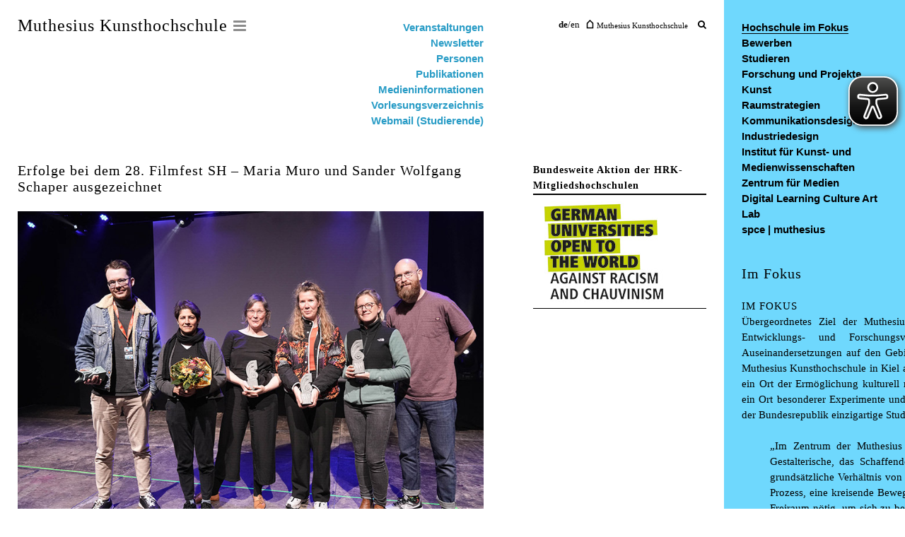

--- FILE ---
content_type: text/html; charset=UTF-8
request_url: https://muthesius-kunsthochschule.de/2024/04/14/erfolge-bei-dem-28-filmfest-sh-maria-muro-und-sander-wolfgang-schaper-ausgezeichnet/
body_size: 25599
content:
<!DOCTYPE html>
<!--[if IE 7]>
<html class="ie ie7 no-js" lang="de">
<![endif]-->
<!--[if IE 8]>
<html class="ie ie8 no-js" lang="de">
<![endif]-->
<!--[if !(IE 7) | !(IE 8)  ]><!-->
<html lang="de" class="no-js">
<!--<![endif]-->
    <head>
        <meta charset="UTF-8">
        <title>Erfolge bei dem 28. Filmfest SH – Maria Muro und Sander Wolfgang Schaper ausgezeichnet &#x2d; Muthesius Kunsthochschule : Muthesius Kunsthochschule</title>

        <!-- meta -->
        <meta http-equiv="X-UA-Compatible" content="IE=edge,chrome=1">
        <meta name="viewport" content="width=device-width,initial-scale=1.0">

        <!-- icons -->
        <link rel="shortcut icon" href="https://muthesius-kunsthochschule.de/wp-content/themes/muthesius/img/favicon.ico" />
        <link rel="icon" href="https://muthesius-kunsthochschule.de/wp-content/themes/muthesius/img/mu-favicon.png" type="image/png"/>
        <link rel="apple-touch-icon" href="https://muthesius-kunsthochschule.de/wp-content/themes/muthesius/img/mu-apple-touch.png" />

        <!-- css + javascript -->
        
<!-- The SEO Framework von Sybre Waaijer -->
<meta name="robots" content="max-snippet:-1,max-image-preview:large,max-video-preview:-1" />
<link rel="canonical" href="https://muthesius-kunsthochschule.de/2024/04/14/erfolge-bei-dem-28-filmfest-sh-maria-muro-und-sander-wolfgang-schaper-ausgezeichnet/" />
<meta name="description" content="Gleich zwei gl&uuml;ckliche Gewinner*nnen aus der Freien Klasse Film der Muthesius Kunsthochschule gab es auf dem 28. Filmfest Schleswig&#x2d;Holstein." />
<meta property="og:type" content="article" />
<meta property="og:locale" content="de_DE" />
<meta property="og:site_name" content="Muthesius Kunsthochschule" />
<meta property="og:title" content="Erfolge bei dem 28. Filmfest SH – Maria Muro und Sander Wolfgang Schaper ausgezeichnet" />
<meta property="og:description" content="Gleich zwei gl&uuml;ckliche Gewinner*nnen aus der Freien Klasse Film der Muthesius Kunsthochschule gab es auf dem 28. Filmfest Schleswig&#x2d;Holstein. Maria Muro und Sander Wolfgang Schaper konnten sich dabei&#8230;" />
<meta property="og:url" content="https://muthesius-kunsthochschule.de/2024/04/14/erfolge-bei-dem-28-filmfest-sh-maria-muro-und-sander-wolfgang-schaper-ausgezeichnet/" />
<meta property="og:image" content="https://muthesius-kunsthochschule.de/wp-content/uploads/2024/04/0dsc01389.jpg" />
<meta property="og:image:width" content="800" />
<meta property="og:image:height" content="533" />
<meta property="og:image:alt" content="Erfolge bei dem 28. Filmfest SH – Maria Muro und Sander Wolfgang Schaper ausgezeichnet" />
<meta property="article:published_time" content="2024-04-14T11:02:22+00:00" />
<meta property="article:modified_time" content="2024-04-17T11:04:01+00:00" />
<meta name="twitter:card" content="summary_large_image" />
<meta name="twitter:title" content="Erfolge bei dem 28. Filmfest SH – Maria Muro und Sander Wolfgang Schaper ausgezeichnet" />
<meta name="twitter:description" content="Gleich zwei gl&uuml;ckliche Gewinner*nnen aus der Freien Klasse Film der Muthesius Kunsthochschule gab es auf dem 28. Filmfest Schleswig&#x2d;Holstein. Maria Muro und Sander Wolfgang Schaper konnten sich dabei&#8230;" />
<meta name="twitter:image" content="https://muthesius-kunsthochschule.de/wp-content/uploads/2024/04/0dsc01389.jpg" />
<meta name="twitter:image:alt" content="Erfolge bei dem 28. Filmfest SH – Maria Muro und Sander Wolfgang Schaper ausgezeichnet" />
<script type="application/ld+json">{"@context":"https://schema.org","@graph":[{"@type":"WebSite","@id":"https://muthesius-kunsthochschule.de/#/schema/WebSite","url":"https://muthesius-kunsthochschule.de/","name":"Muthesius Kunsthochschule","inLanguage":"de","potentialAction":{"@type":"SearchAction","target":{"@type":"EntryPoint","urlTemplate":"https://muthesius-kunsthochschule.de/search/{search_term_string}/"},"query-input":"required name=search_term_string"},"publisher":{"@type":"Organization","@id":"https://muthesius-kunsthochschule.de/#/schema/Organization","name":"Muthesius Kunsthochschule","url":"https://muthesius-kunsthochschule.de/"}},{"@type":"WebPage","@id":"https://muthesius-kunsthochschule.de/2024/04/14/erfolge-bei-dem-28-filmfest-sh-maria-muro-und-sander-wolfgang-schaper-ausgezeichnet/","url":"https://muthesius-kunsthochschule.de/2024/04/14/erfolge-bei-dem-28-filmfest-sh-maria-muro-und-sander-wolfgang-schaper-ausgezeichnet/","name":"Erfolge bei dem 28. Filmfest SH – Maria Muro und Sander Wolfgang Schaper ausgezeichnet &#x2d; Muthesius Kunsthochschule","description":"Gleich zwei gl&uuml;ckliche Gewinner*nnen aus der Freien Klasse Film der Muthesius Kunsthochschule gab es auf dem 28. Filmfest Schleswig&#x2d;Holstein.","inLanguage":"de","isPartOf":{"@id":"https://muthesius-kunsthochschule.de/#/schema/WebSite"},"potentialAction":{"@type":"ReadAction","target":"https://muthesius-kunsthochschule.de/2024/04/14/erfolge-bei-dem-28-filmfest-sh-maria-muro-und-sander-wolfgang-schaper-ausgezeichnet/"},"datePublished":"2024-04-14T11:02:22+00:00","dateModified":"2024-04-17T11:04:01+00:00","author":{"@type":"Person","@id":"https://muthesius-kunsthochschule.de/#/schema/Person/de07c71529208de27faa45084af4e540","name":"Redaktion"}}]}</script>
<!-- / The SEO Framework von Sybre Waaijer | 3.47ms meta | 0.24ms boot -->

<script type="text/javascript">
/* <![CDATA[ */
window._wpemojiSettings = {"baseUrl":"https:\/\/s.w.org\/images\/core\/emoji\/15.0.3\/72x72\/","ext":".png","svgUrl":"https:\/\/s.w.org\/images\/core\/emoji\/15.0.3\/svg\/","svgExt":".svg","source":{"concatemoji":"https:\/\/muthesius-kunsthochschule.de\/wp-includes\/js\/wp-emoji-release.min.js?ver=6.6.4"}};
/*! This file is auto-generated */
!function(i,n){var o,s,e;function c(e){try{var t={supportTests:e,timestamp:(new Date).valueOf()};sessionStorage.setItem(o,JSON.stringify(t))}catch(e){}}function p(e,t,n){e.clearRect(0,0,e.canvas.width,e.canvas.height),e.fillText(t,0,0);var t=new Uint32Array(e.getImageData(0,0,e.canvas.width,e.canvas.height).data),r=(e.clearRect(0,0,e.canvas.width,e.canvas.height),e.fillText(n,0,0),new Uint32Array(e.getImageData(0,0,e.canvas.width,e.canvas.height).data));return t.every(function(e,t){return e===r[t]})}function u(e,t,n){switch(t){case"flag":return n(e,"\ud83c\udff3\ufe0f\u200d\u26a7\ufe0f","\ud83c\udff3\ufe0f\u200b\u26a7\ufe0f")?!1:!n(e,"\ud83c\uddfa\ud83c\uddf3","\ud83c\uddfa\u200b\ud83c\uddf3")&&!n(e,"\ud83c\udff4\udb40\udc67\udb40\udc62\udb40\udc65\udb40\udc6e\udb40\udc67\udb40\udc7f","\ud83c\udff4\u200b\udb40\udc67\u200b\udb40\udc62\u200b\udb40\udc65\u200b\udb40\udc6e\u200b\udb40\udc67\u200b\udb40\udc7f");case"emoji":return!n(e,"\ud83d\udc26\u200d\u2b1b","\ud83d\udc26\u200b\u2b1b")}return!1}function f(e,t,n){var r="undefined"!=typeof WorkerGlobalScope&&self instanceof WorkerGlobalScope?new OffscreenCanvas(300,150):i.createElement("canvas"),a=r.getContext("2d",{willReadFrequently:!0}),o=(a.textBaseline="top",a.font="600 32px Arial",{});return e.forEach(function(e){o[e]=t(a,e,n)}),o}function t(e){var t=i.createElement("script");t.src=e,t.defer=!0,i.head.appendChild(t)}"undefined"!=typeof Promise&&(o="wpEmojiSettingsSupports",s=["flag","emoji"],n.supports={everything:!0,everythingExceptFlag:!0},e=new Promise(function(e){i.addEventListener("DOMContentLoaded",e,{once:!0})}),new Promise(function(t){var n=function(){try{var e=JSON.parse(sessionStorage.getItem(o));if("object"==typeof e&&"number"==typeof e.timestamp&&(new Date).valueOf()<e.timestamp+604800&&"object"==typeof e.supportTests)return e.supportTests}catch(e){}return null}();if(!n){if("undefined"!=typeof Worker&&"undefined"!=typeof OffscreenCanvas&&"undefined"!=typeof URL&&URL.createObjectURL&&"undefined"!=typeof Blob)try{var e="postMessage("+f.toString()+"("+[JSON.stringify(s),u.toString(),p.toString()].join(",")+"));",r=new Blob([e],{type:"text/javascript"}),a=new Worker(URL.createObjectURL(r),{name:"wpTestEmojiSupports"});return void(a.onmessage=function(e){c(n=e.data),a.terminate(),t(n)})}catch(e){}c(n=f(s,u,p))}t(n)}).then(function(e){for(var t in e)n.supports[t]=e[t],n.supports.everything=n.supports.everything&&n.supports[t],"flag"!==t&&(n.supports.everythingExceptFlag=n.supports.everythingExceptFlag&&n.supports[t]);n.supports.everythingExceptFlag=n.supports.everythingExceptFlag&&!n.supports.flag,n.DOMReady=!1,n.readyCallback=function(){n.DOMReady=!0}}).then(function(){return e}).then(function(){var e;n.supports.everything||(n.readyCallback(),(e=n.source||{}).concatemoji?t(e.concatemoji):e.wpemoji&&e.twemoji&&(t(e.twemoji),t(e.wpemoji)))}))}((window,document),window._wpemojiSettings);
/* ]]> */
</script>
<style id='wp-emoji-styles-inline-css' type='text/css'>

	img.wp-smiley, img.emoji {
		display: inline !important;
		border: none !important;
		box-shadow: none !important;
		height: 1em !important;
		width: 1em !important;
		margin: 0 0.07em !important;
		vertical-align: -0.1em !important;
		background: none !important;
		padding: 0 !important;
	}
</style>
<link rel='stylesheet' id='wp-block-library-css' href='https://muthesius-kunsthochschule.de/wp-includes/css/dist/block-library/style.min.css?ver=6.6.4' media='all' />
<style id='classic-theme-styles-inline-css' type='text/css'>
/*! This file is auto-generated */
.wp-block-button__link{color:#fff;background-color:#32373c;border-radius:9999px;box-shadow:none;text-decoration:none;padding:calc(.667em + 2px) calc(1.333em + 2px);font-size:1.125em}.wp-block-file__button{background:#32373c;color:#fff;text-decoration:none}
</style>
<style id='global-styles-inline-css' type='text/css'>
:root{--wp--preset--aspect-ratio--square: 1;--wp--preset--aspect-ratio--4-3: 4/3;--wp--preset--aspect-ratio--3-4: 3/4;--wp--preset--aspect-ratio--3-2: 3/2;--wp--preset--aspect-ratio--2-3: 2/3;--wp--preset--aspect-ratio--16-9: 16/9;--wp--preset--aspect-ratio--9-16: 9/16;--wp--preset--color--black: #000000;--wp--preset--color--cyan-bluish-gray: #abb8c3;--wp--preset--color--white: #ffffff;--wp--preset--color--pale-pink: #f78da7;--wp--preset--color--vivid-red: #cf2e2e;--wp--preset--color--luminous-vivid-orange: #ff6900;--wp--preset--color--luminous-vivid-amber: #fcb900;--wp--preset--color--light-green-cyan: #7bdcb5;--wp--preset--color--vivid-green-cyan: #00d084;--wp--preset--color--pale-cyan-blue: #8ed1fc;--wp--preset--color--vivid-cyan-blue: #0693e3;--wp--preset--color--vivid-purple: #9b51e0;--wp--preset--gradient--vivid-cyan-blue-to-vivid-purple: linear-gradient(135deg,rgba(6,147,227,1) 0%,rgb(155,81,224) 100%);--wp--preset--gradient--light-green-cyan-to-vivid-green-cyan: linear-gradient(135deg,rgb(122,220,180) 0%,rgb(0,208,130) 100%);--wp--preset--gradient--luminous-vivid-amber-to-luminous-vivid-orange: linear-gradient(135deg,rgba(252,185,0,1) 0%,rgba(255,105,0,1) 100%);--wp--preset--gradient--luminous-vivid-orange-to-vivid-red: linear-gradient(135deg,rgba(255,105,0,1) 0%,rgb(207,46,46) 100%);--wp--preset--gradient--very-light-gray-to-cyan-bluish-gray: linear-gradient(135deg,rgb(238,238,238) 0%,rgb(169,184,195) 100%);--wp--preset--gradient--cool-to-warm-spectrum: linear-gradient(135deg,rgb(74,234,220) 0%,rgb(151,120,209) 20%,rgb(207,42,186) 40%,rgb(238,44,130) 60%,rgb(251,105,98) 80%,rgb(254,248,76) 100%);--wp--preset--gradient--blush-light-purple: linear-gradient(135deg,rgb(255,206,236) 0%,rgb(152,150,240) 100%);--wp--preset--gradient--blush-bordeaux: linear-gradient(135deg,rgb(254,205,165) 0%,rgb(254,45,45) 50%,rgb(107,0,62) 100%);--wp--preset--gradient--luminous-dusk: linear-gradient(135deg,rgb(255,203,112) 0%,rgb(199,81,192) 50%,rgb(65,88,208) 100%);--wp--preset--gradient--pale-ocean: linear-gradient(135deg,rgb(255,245,203) 0%,rgb(182,227,212) 50%,rgb(51,167,181) 100%);--wp--preset--gradient--electric-grass: linear-gradient(135deg,rgb(202,248,128) 0%,rgb(113,206,126) 100%);--wp--preset--gradient--midnight: linear-gradient(135deg,rgb(2,3,129) 0%,rgb(40,116,252) 100%);--wp--preset--font-size--small: 13px;--wp--preset--font-size--medium: 20px;--wp--preset--font-size--large: 36px;--wp--preset--font-size--x-large: 42px;--wp--preset--spacing--20: 0.44rem;--wp--preset--spacing--30: 0.67rem;--wp--preset--spacing--40: 1rem;--wp--preset--spacing--50: 1.5rem;--wp--preset--spacing--60: 2.25rem;--wp--preset--spacing--70: 3.38rem;--wp--preset--spacing--80: 5.06rem;--wp--preset--shadow--natural: 6px 6px 9px rgba(0, 0, 0, 0.2);--wp--preset--shadow--deep: 12px 12px 50px rgba(0, 0, 0, 0.4);--wp--preset--shadow--sharp: 6px 6px 0px rgba(0, 0, 0, 0.2);--wp--preset--shadow--outlined: 6px 6px 0px -3px rgba(255, 255, 255, 1), 6px 6px rgba(0, 0, 0, 1);--wp--preset--shadow--crisp: 6px 6px 0px rgba(0, 0, 0, 1);}:where(.is-layout-flex){gap: 0.5em;}:where(.is-layout-grid){gap: 0.5em;}body .is-layout-flex{display: flex;}.is-layout-flex{flex-wrap: wrap;align-items: center;}.is-layout-flex > :is(*, div){margin: 0;}body .is-layout-grid{display: grid;}.is-layout-grid > :is(*, div){margin: 0;}:where(.wp-block-columns.is-layout-flex){gap: 2em;}:where(.wp-block-columns.is-layout-grid){gap: 2em;}:where(.wp-block-post-template.is-layout-flex){gap: 1.25em;}:where(.wp-block-post-template.is-layout-grid){gap: 1.25em;}.has-black-color{color: var(--wp--preset--color--black) !important;}.has-cyan-bluish-gray-color{color: var(--wp--preset--color--cyan-bluish-gray) !important;}.has-white-color{color: var(--wp--preset--color--white) !important;}.has-pale-pink-color{color: var(--wp--preset--color--pale-pink) !important;}.has-vivid-red-color{color: var(--wp--preset--color--vivid-red) !important;}.has-luminous-vivid-orange-color{color: var(--wp--preset--color--luminous-vivid-orange) !important;}.has-luminous-vivid-amber-color{color: var(--wp--preset--color--luminous-vivid-amber) !important;}.has-light-green-cyan-color{color: var(--wp--preset--color--light-green-cyan) !important;}.has-vivid-green-cyan-color{color: var(--wp--preset--color--vivid-green-cyan) !important;}.has-pale-cyan-blue-color{color: var(--wp--preset--color--pale-cyan-blue) !important;}.has-vivid-cyan-blue-color{color: var(--wp--preset--color--vivid-cyan-blue) !important;}.has-vivid-purple-color{color: var(--wp--preset--color--vivid-purple) !important;}.has-black-background-color{background-color: var(--wp--preset--color--black) !important;}.has-cyan-bluish-gray-background-color{background-color: var(--wp--preset--color--cyan-bluish-gray) !important;}.has-white-background-color{background-color: var(--wp--preset--color--white) !important;}.has-pale-pink-background-color{background-color: var(--wp--preset--color--pale-pink) !important;}.has-vivid-red-background-color{background-color: var(--wp--preset--color--vivid-red) !important;}.has-luminous-vivid-orange-background-color{background-color: var(--wp--preset--color--luminous-vivid-orange) !important;}.has-luminous-vivid-amber-background-color{background-color: var(--wp--preset--color--luminous-vivid-amber) !important;}.has-light-green-cyan-background-color{background-color: var(--wp--preset--color--light-green-cyan) !important;}.has-vivid-green-cyan-background-color{background-color: var(--wp--preset--color--vivid-green-cyan) !important;}.has-pale-cyan-blue-background-color{background-color: var(--wp--preset--color--pale-cyan-blue) !important;}.has-vivid-cyan-blue-background-color{background-color: var(--wp--preset--color--vivid-cyan-blue) !important;}.has-vivid-purple-background-color{background-color: var(--wp--preset--color--vivid-purple) !important;}.has-black-border-color{border-color: var(--wp--preset--color--black) !important;}.has-cyan-bluish-gray-border-color{border-color: var(--wp--preset--color--cyan-bluish-gray) !important;}.has-white-border-color{border-color: var(--wp--preset--color--white) !important;}.has-pale-pink-border-color{border-color: var(--wp--preset--color--pale-pink) !important;}.has-vivid-red-border-color{border-color: var(--wp--preset--color--vivid-red) !important;}.has-luminous-vivid-orange-border-color{border-color: var(--wp--preset--color--luminous-vivid-orange) !important;}.has-luminous-vivid-amber-border-color{border-color: var(--wp--preset--color--luminous-vivid-amber) !important;}.has-light-green-cyan-border-color{border-color: var(--wp--preset--color--light-green-cyan) !important;}.has-vivid-green-cyan-border-color{border-color: var(--wp--preset--color--vivid-green-cyan) !important;}.has-pale-cyan-blue-border-color{border-color: var(--wp--preset--color--pale-cyan-blue) !important;}.has-vivid-cyan-blue-border-color{border-color: var(--wp--preset--color--vivid-cyan-blue) !important;}.has-vivid-purple-border-color{border-color: var(--wp--preset--color--vivid-purple) !important;}.has-vivid-cyan-blue-to-vivid-purple-gradient-background{background: var(--wp--preset--gradient--vivid-cyan-blue-to-vivid-purple) !important;}.has-light-green-cyan-to-vivid-green-cyan-gradient-background{background: var(--wp--preset--gradient--light-green-cyan-to-vivid-green-cyan) !important;}.has-luminous-vivid-amber-to-luminous-vivid-orange-gradient-background{background: var(--wp--preset--gradient--luminous-vivid-amber-to-luminous-vivid-orange) !important;}.has-luminous-vivid-orange-to-vivid-red-gradient-background{background: var(--wp--preset--gradient--luminous-vivid-orange-to-vivid-red) !important;}.has-very-light-gray-to-cyan-bluish-gray-gradient-background{background: var(--wp--preset--gradient--very-light-gray-to-cyan-bluish-gray) !important;}.has-cool-to-warm-spectrum-gradient-background{background: var(--wp--preset--gradient--cool-to-warm-spectrum) !important;}.has-blush-light-purple-gradient-background{background: var(--wp--preset--gradient--blush-light-purple) !important;}.has-blush-bordeaux-gradient-background{background: var(--wp--preset--gradient--blush-bordeaux) !important;}.has-luminous-dusk-gradient-background{background: var(--wp--preset--gradient--luminous-dusk) !important;}.has-pale-ocean-gradient-background{background: var(--wp--preset--gradient--pale-ocean) !important;}.has-electric-grass-gradient-background{background: var(--wp--preset--gradient--electric-grass) !important;}.has-midnight-gradient-background{background: var(--wp--preset--gradient--midnight) !important;}.has-small-font-size{font-size: var(--wp--preset--font-size--small) !important;}.has-medium-font-size{font-size: var(--wp--preset--font-size--medium) !important;}.has-large-font-size{font-size: var(--wp--preset--font-size--large) !important;}.has-x-large-font-size{font-size: var(--wp--preset--font-size--x-large) !important;}
:where(.wp-block-post-template.is-layout-flex){gap: 1.25em;}:where(.wp-block-post-template.is-layout-grid){gap: 1.25em;}
:where(.wp-block-columns.is-layout-flex){gap: 2em;}:where(.wp-block-columns.is-layout-grid){gap: 2em;}
:root :where(.wp-block-pullquote){font-size: 1.5em;line-height: 1.6;}
</style>
<link rel='stylesheet' id='events-manager-css' href='https://muthesius-kunsthochschule.de/wp-content/plugins/events-manager/includes/css/events-manager.min.css?ver=6.5.2' media='all' />
<link rel='stylesheet' id='responsive-lightbox-swipebox-css' href='https://muthesius-kunsthochschule.de/wp-content/plugins/responsive-lightbox/assets/swipebox/swipebox.min.css?ver=2.4.7' media='all' />
<link rel='stylesheet' id='contact-form-7-css' href='https://muthesius-kunsthochschule.de/wp-content/plugins/contact-form-7/includes/css/styles.css?ver=5.9.8' media='all' />
<link rel='stylesheet' id='spu-public-css-css' href='https://muthesius-kunsthochschule.de/wp-content/plugins/popups/public/assets/css/public.css?ver=1.9.3.8' media='all' />
<link rel='stylesheet' id='normalize-css' href='https://muthesius-kunsthochschule.de/wp-content/themes/html5blank-master/normalize.css?ver=1.0' media='all' />
<link rel='stylesheet' id='borlabs-cookie-css' href='https://muthesius-kunsthochschule.de/wp-content/cache/borlabs-cookie/borlabs-cookie_1_de.css?ver=2.2.68-136' media='all' />
<link rel='stylesheet' id='tablepress-default-css' href='https://muthesius-kunsthochschule.de/wp-content/uploads/tablepress-combined.min.css?ver=47' media='all' />
<link rel='stylesheet' id='fa-3-css' href='https://muthesius-kunsthochschule.de/wp-content/themes/muthesius/libraries/font-awesome/css/font-awesome.min.css?ver=6.6.4' media='all' />
<link rel='stylesheet' id='muthesius-css' href='https://muthesius-kunsthochschule.de/wp-content/themes/muthesius/style.css?ver=1.0' media='all' />
<link rel='stylesheet' id='print-css' href='https://muthesius-kunsthochschule.de/wp-content/themes/muthesius/print.css?ver=6.6.4' media='print' />
<script type="text/javascript" src="https://muthesius-kunsthochschule.de/wp-content/themes/html5blank-master/js/cf/conditionizr.min.js?ver=2.2.0" id="conditionizr-js"></script>
<script type="text/javascript" src="https://muthesius-kunsthochschule.de/wp-content/themes/html5blank-master/js/cf/modernizr.min.js?ver=2.6.2" id="modernizr-js"></script>
<script type="text/javascript" src="https://muthesius-kunsthochschule.de/wp-includes/js/jquery/jquery.min.js?ver=3.7.1" id="jquery-core-js"></script>
<script type="text/javascript" src="https://muthesius-kunsthochschule.de/wp-includes/js/jquery/jquery-migrate.min.js?ver=3.4.1" id="jquery-migrate-js"></script>
<script type="text/javascript" src="https://muthesius-kunsthochschule.de/wp-content/themes/html5blank-master/js/scripts.js?ver=1.0.0" id="html5blankscripts-js"></script>
<script type="text/javascript" src="https://muthesius-kunsthochschule.de/wp-includes/js/jquery/ui/core.min.js?ver=1.13.3" id="jquery-ui-core-js"></script>
<script type="text/javascript" src="https://muthesius-kunsthochschule.de/wp-includes/js/jquery/ui/mouse.min.js?ver=1.13.3" id="jquery-ui-mouse-js"></script>
<script type="text/javascript" src="https://muthesius-kunsthochschule.de/wp-includes/js/jquery/ui/sortable.min.js?ver=1.13.3" id="jquery-ui-sortable-js"></script>
<script type="text/javascript" src="https://muthesius-kunsthochschule.de/wp-includes/js/jquery/ui/datepicker.min.js?ver=1.13.3" id="jquery-ui-datepicker-js"></script>
<script type="text/javascript" id="jquery-ui-datepicker-js-after">
/* <![CDATA[ */
jQuery(function(jQuery){jQuery.datepicker.setDefaults({"closeText":"Schlie\u00dfen","currentText":"Heute","monthNames":["Januar","Februar","M\u00e4rz","April","Mai","Juni","Juli","August","September","Oktober","November","Dezember"],"monthNamesShort":["Jan.","Feb.","M\u00e4rz","Apr.","Mai","Juni","Juli","Aug.","Sep.","Okt.","Nov.","Dez."],"nextText":"Weiter","prevText":"Zur\u00fcck","dayNames":["Sonntag","Montag","Dienstag","Mittwoch","Donnerstag","Freitag","Samstag"],"dayNamesShort":["So.","Mo.","Di.","Mi.","Do.","Fr.","Sa."],"dayNamesMin":["S","M","D","M","D","F","S"],"dateFormat":"dd.mm.yy","firstDay":1,"isRTL":false});});
/* ]]> */
</script>
<script type="text/javascript" src="https://muthesius-kunsthochschule.de/wp-includes/js/jquery/ui/resizable.min.js?ver=1.13.3" id="jquery-ui-resizable-js"></script>
<script type="text/javascript" src="https://muthesius-kunsthochschule.de/wp-includes/js/jquery/ui/draggable.min.js?ver=1.13.3" id="jquery-ui-draggable-js"></script>
<script type="text/javascript" src="https://muthesius-kunsthochschule.de/wp-includes/js/jquery/ui/controlgroup.min.js?ver=1.13.3" id="jquery-ui-controlgroup-js"></script>
<script type="text/javascript" src="https://muthesius-kunsthochschule.de/wp-includes/js/jquery/ui/checkboxradio.min.js?ver=1.13.3" id="jquery-ui-checkboxradio-js"></script>
<script type="text/javascript" src="https://muthesius-kunsthochschule.de/wp-includes/js/jquery/ui/button.min.js?ver=1.13.3" id="jquery-ui-button-js"></script>
<script type="text/javascript" src="https://muthesius-kunsthochschule.de/wp-includes/js/jquery/ui/dialog.min.js?ver=1.13.3" id="jquery-ui-dialog-js"></script>
<script type="text/javascript" id="events-manager-js-extra">
/* <![CDATA[ */
var EM = {"ajaxurl":"https:\/\/muthesius-kunsthochschule.de\/wp-admin\/admin-ajax.php","locationajaxurl":"https:\/\/muthesius-kunsthochschule.de\/wp-admin\/admin-ajax.php?action=locations_search","firstDay":"1","locale":"de","dateFormat":"yy-mm-dd","ui_css":"https:\/\/muthesius-kunsthochschule.de\/wp-content\/plugins\/events-manager\/includes\/css\/jquery-ui\/build.min.css","show24hours":"1","is_ssl":"1","autocomplete_limit":"10","calendar":{"breakpoints":{"small":560,"medium":908,"large":false}},"phone":"","datepicker":{"format":"d.m.Y","locale":"de"},"search":{"breakpoints":{"small":650,"medium":850,"full":false}},"url":"https:\/\/muthesius-kunsthochschule.de\/wp-content\/plugins\/events-manager","txt_search":"Suche","txt_searching":"Suche...","txt_loading":"Wird geladen\u00a0\u2026"};
/* ]]> */
</script>
<script type="text/javascript" src="https://muthesius-kunsthochschule.de/wp-content/plugins/events-manager/includes/js/events-manager.js?ver=6.5.2" id="events-manager-js"></script>
<script type="text/javascript" src="https://muthesius-kunsthochschule.de/wp-content/plugins/events-manager/includes/external/flatpickr/l10n/de.js?ver=6.5.2" id="em-flatpickr-localization-js"></script>
<script type="text/javascript" src="https://muthesius-kunsthochschule.de/wp-content/plugins/responsive-lightbox/assets/infinitescroll/infinite-scroll.pkgd.min.js?ver=6.6.4" id="responsive-lightbox-infinite-scroll-js"></script>
<script type="text/javascript" id="eyeAblePlugin-js-extra">
/* <![CDATA[ */
var eyeAble_pluginConfig = {"mainIconAlt":"2","license":{"muthesius-kunsthochschule.de":"8b35f19b042fe021lyqtofdk5"},"customFunctionPosition":{"Bluefilter":"Main","Darkmode":"Main","TabNavi":"More","ColorCorrection":"Main","HideImages":"Main","LargeCursor":"More","StopAnimation":"More"},"topPosition":"","rightPosition":"10px","mobileBottomPosition":"","mobileRightPosition":"10px","sidePosition":"","mobileSidePosition":"right","iconSize":"","mobileIconSize":"50px","customIconColor":"","customBackgroundColor":"","externalLogoUrl":"","externalToolbarLogoUrl":"","maxMagnification":"","maxMobileMagnification":"3","blacklistContrast":"","blacklistDarkmode":"","blacklistFontsize":"","forceWhiteBackground":"","disableAllShortcuts":"","hideIcon":"","shareLocalStorage":"","forceInlineColor":"","sRStartElement":"","sRTextBlock":"","blacklistScreenReader":"","srDictionary":[],"srPhoentic":[],"fontsizeThreshold":"","allowLocalhost":"true","pluginPath":"https:\/\/muthesius-kunsthochschule.de\/wp-content\/plugins\/wordpress-eye-able-assistant"};
/* ]]> */
</script>
<script type="text/javascript" src="https://muthesius-kunsthochschule.de/wp-content/plugins/wordpress-eye-able-assistant/public/js/eyeAble.js" id="eyeAblePlugin-js"></script>
<script type="text/javascript" id="borlabs-cookie-prioritize-js-extra">
/* <![CDATA[ */
var borlabsCookiePrioritized = {"domain":"muthesius-kunsthochschule.de","path":"\/","version":"1","bots":"1","optInJS":{"marketing":{"google-analytics":"[base64]"}}};
/* ]]> */
</script>
<script type="text/javascript" src="https://muthesius-kunsthochschule.de/wp-content/plugins/borlabs-cookie/assets/javascript/borlabs-cookie-prioritize.min.js?ver=2.2.68" id="borlabs-cookie-prioritize-js"></script>
<link rel="https://api.w.org/" href="https://muthesius-kunsthochschule.de/wp-json/" /><link rel="alternate" title="JSON" type="application/json" href="https://muthesius-kunsthochschule.de/wp-json/wp/v2/posts/33704" /><link rel="alternate" title="oEmbed (JSON)" type="application/json+oembed" href="https://muthesius-kunsthochschule.de/wp-json/oembed/1.0/embed?url=https%3A%2F%2Fmuthesius-kunsthochschule.de%2F2024%2F04%2F14%2Ferfolge-bei-dem-28-filmfest-sh-maria-muro-und-sander-wolfgang-schaper-ausgezeichnet%2F" />
<link rel="alternate" title="oEmbed (XML)" type="text/xml+oembed" href="https://muthesius-kunsthochschule.de/wp-json/oembed/1.0/embed?url=https%3A%2F%2Fmuthesius-kunsthochschule.de%2F2024%2F04%2F14%2Ferfolge-bei-dem-28-filmfest-sh-maria-muro-und-sander-wolfgang-schaper-ausgezeichnet%2F&#038;format=xml" />
<script>
if('0' === '1') {
    window.dataLayer = window.dataLayer || [];
    function gtag(){dataLayer.push(arguments);}
    gtag('consent', 'default', {
       'ad_storage': 'denied',
       'analytics_storage': 'denied'
    });
    gtag("js", new Date());

    gtag("config", "UA-209616-2", { "anonymize_ip": true });

    (function (w, d, s, i) {
    var f = d.getElementsByTagName(s)[0],
        j = d.createElement(s);
    j.async = true;
    j.src =
        "https://www.googletagmanager.com/gtag/js?id=" + i;
    f.parentNode.insertBefore(j, f);
    })(window, document, "script", "UA-209616-2");
}
</script>
        <!--[if lt IE 9]>
            <link rel="stylesheet" id="lt-ie-9-css"  href="https://muthesius-kunsthochschule.de/wp-content/themes/muthesius/css/lt-ie-9.css" media="all" />
        <![endif]-->

        <style>

        .logo a:hover,
        .widget-outer a:hover,
        #list-filter a:hover,
        #list-filter .active,
        #list-filter .active-param,
        #list-filter .filter-bundle:hover .select-selected,
        #list-filter .select-selected:hover,
        #frame-left .blogmenu-toggler:hover,
        #frame-left .blogmenu-toggler:hover i,
        #frame-left .metamenu a:hover,
        #frame-left .infomenu-toggler:hover,
        #frame-left .infomenu-toggler.active,
        #list-filter a.removefilter-icon:hover,
        #frame-left .blogmenu a:hover span,
        #frame-left .blogmenu .current-menu-item > a span,
        #frame-left .blogmenu .current-page-ancestor > a span,
        #frame-left .blogmenu .current-menu-ancestor > a span,
        .comments #submit,
        .current-cat a,
        .widget_em_widget .all-events-link a,
        .em-pagination .page-numbers,
        .pagination .page-numbers,
        #frame-left .sidebar .event-title a,
        .link-color,
        article a.view-article,
        .mainmenu a,
        .infomenu .current-menu-item > a span,
        .infomenu .current-page-ancestor > a span,
        .event-item a:hover,
        #frame-left .event-item a:hover .title,
        .em-archive-list .active,
        .navigation a.nav-next,
        .navigation a.nav-previous,
        .navigation .nav-next a,
        .navigation .nav-previous a,
        .home #frame-left .view-older-articles a,
        .page-template-toggler-php #frame-left .view-older-articles a,
        .home #frame-left article.type-arbeiten a:hover .list-details,
        .page-template-toggler-php #frame-left article.type-arbeiten a:hover .list-details,
        .page-template-toggler-php #frame-left article.type-publikation a:hover .list-details,
        .page-template-toggler-php #frame-left article.type-bericht a:hover .list-details,
        .home #frame-left article.type-arbeiten a:hover .list-title,
        .page-template-toggler-php #frame-left article.type-arbeiten a:hover .list-title,
        .page-template-toggler-php #frame-left article.type-publikation a:hover .list-title,
        .page-template-toggler-php #frame-left article.type-bericht a:hover .list-title,
        #list.list-arbeiten a:hover .list-title,
        #list.list-arbeiten a:hover .list-details,
        #frame-left .cat-title a:hover,
        .gallery-item-more .gallery-icon a { color: #299CC6; }

        #frame-left .blogmenu .current-menu-item > a span,
        #frame-left .blogmenu .current-page-ancestor > a span,
        #frame-left .blogmenu .current-menu-ancestor > a span,
        #frame-left .mainmenu a:hover span,
        #frame-left .mainmenu .current-menu-item .sub-menu a:hover span,
        #frame-left .mainmenu .current-page-ancestor .sub-menu a:hover span,
        #frame-left .mainmenu a:hover span,
        #frame-left .mainmenu .current-menu-item .sub-menu a:hover span,
        #frame-left .mainmenu .current-page-ancestor .sub-menu a:hover span,
        .comments #submit:hover,
        #frame-left .mainmenu a:hover span,
        #frame-left .mainmenu .current-menu-item .sub-menu a:hover span,
        #frame-left .mainmenu .current-page-ancestor .sub-menu a:hover span,
        #frame-left .mainmenu .current-menu-item > a span,
        #frame-left .mainmenu .current-page-ancestor > a span,
        .infomenu .current-menu-item > a span,
        .infomenu .current-page-ancestor > a span,
        .navigation a.nav-next:hover,
        .navigation a.nav-previous:hover,
        .navigation .nav-next a:hover,
        .navigation .nav-previous a:hover,
        .home #frame-left .view-older-articles a:hover,
        .page-template-toggler-php #frame-left .view-older-articles a:hover,
        .widget_em_widget .all-events-link a:hover,
        .em-pagination .page-numbers:hover,
        .pagination .page-numbers:hover,
        .gallery-item-more .gallery-icon { border-color: #299CC6; }

        #frame-left.active { border-color: #6FD8FD; }

        body.design-update,
        body.design-update #frame-left .infomenu,
        .icn-wrapper.open-right.active,
        #frame-right, #frame-right .infomenu,
        #frame-left article p a:hover,
        #frame-left article .entry a:hover,
        #frame-left article .wpcf-field-value a:hover,
        .single-arbeiten #frame-left .sidebar a:hover,
        .single-publikation #frame-left .sidebar a:hover,
        .single-bericht #frame-left .sidebar a:hover,
        #breadcrumbs,
        .list-arbeiten img.image-missing,
        .type-arbeiten-wrapper img.image-missing,
        .type-publikation-wrapper img.image-missing,
        .type-bericht-wrapper img.image-missing { background: #6FD8FD; }
</style>

    </head>
        <body class="post-template-default single single-post postid-33704 single-format-standard blog-muthesius-kunsthochschule blog-1 erfolge-bei-dem-28-filmfest-sh-maria-muro-und-sander-wolfgang-schaper-ausgezeichnet">

        
        <div class="icn-wrapper open-left hide-tablet hide-desktop"><span class="icn-menu-left"></span></div>
        <div class="icn-wrapper open-right hide-desktop"><span class="icn-menu-right"></span></div>

        <div id="frame-left" class="active">

            <div id="page-wrapper-left">

                <div id="container-left">

                
                <!-- wrapper -->
                <div class="wrapper clearfix">

                    <!-- header -->
                    <header class="header clear" role="banner">

                                <div class="metamenu hide-mobile">
                                  <div class="language-switch">
                                                                      <span class="lang-de active">de</span>/<a href="https://en.muthesius-kunsthochschule.de" class="lang-en">en</a>
                                                                    </div>
                                    <a class="homelink hide-tablet" href="https://muthesius-kunsthochschule.de" title="Zur&uuml;ck zur Startseite der Hochschule" ><img src="https://muthesius-kunsthochschule.de/wp-content/themes/muthesius/css/img/mkh-icon-home.png" /> <span>Muthesius Kunsthochschule</span></a>
                                                                        <span id="infomenu-toggler-left" class="infomenu-toggler hide-mobile" onclick="jQuery('#infomenu-left').slideToggle(350); $(this).toggleClass('active');"><i class="icon-search"></i></span>
                                    <div id="infomenu-left" class="infomenu hide-mobile">
                                        <ul class="menu menu-depth-0 clear"><li id="nav-menu-item-326" class="main-menu-item  menu-item-depth-0 menu-item menu-item-type-post_type menu-item-object-page"><a href="https://muthesius-kunsthochschule.de/raumfinder/" class="menu-link main-menu-link menu-link-depth-0"><span>Raumfinder</span></a></li>
<li id="nav-menu-item-2990" class="main-menu-item  menu-item-depth-0 menu-item menu-item-type-custom menu-item-object-custom"><a target="_blank" href="https://mkh.incom.org" class="menu-link main-menu-link menu-link-depth-0"><span>incom</span></a></li>
<li id="nav-menu-item-6645" class="main-menu-item  menu-item-depth-0 menu-item menu-item-type-post_type menu-item-object-page"><a href="https://muthesius-kunsthochschule.de/die-mappe/" class="menu-link main-menu-link menu-link-depth-0"><span>Termine der Mappenberatung</span></a></li>
<li id="nav-menu-item-6960" class="main-menu-item  menu-item-depth-0 menu-item menu-item-type-post_type menu-item-object-page"><a href="https://muthesius-kunsthochschule.de/studieren/bibliothek/" class="menu-link main-menu-link menu-link-depth-0"><span>Bibliothek</span></a></li>
</ul>                                        <!-- search -->
<form class="search page" method="get" action="https://muthesius-kunsthochschule.de/" role="search">
	<input class="search-input" type="search" name="s" placeholder="Suche">
	<input type="hidden" name="searchblogs" value="1,2,3,4,5,6,7,8,9,10,11,12,13,14,15,16,17,18,19,21,22,23,24,25,27,28,29,30,31" />
	<button class="search-submit" type="submit" role="button"><i class="icon-search" style="color: #999;"></i></button>
</form>
<!-- /search -->                                    </div>
                                </div>

                            
                                <!-- logo -->
                                <div class="logo">
                                    <a id="blogmenu-toggler-left" class="blogmenu-toggler" title="Blogauswahl"><span class="blog-name">Muthesius Kunsthochschule</span><span class="blog-selection" style="display: none;">Blogauswahl</span><i class="icon-reorder"></i></a>

                                </div>
                                <div id="blogmenu-left" class="blogmenu">
                                    <ul class="menu menu-depth-0 clear"><li id="nav-menu-item-1011" class="main-menu-item  menu-item-depth-0 menu-item menu-item-type-post_type menu-item-object-page menu-item-home menu-item-has-children has-children current-menu-item"><a href="https://muthesius-kunsthochschule.de/" class="menu-link main-menu-link menu-link-depth-0"><span>Muthesius Kunsthochschule</span></a>
<ul class="sub-menu  menu-depth-1">
	<li id="nav-menu-item-2689" class="sub-menu-item  menu-item-depth-1 menu-item menu-item-type-post_type menu-item-object-page menu-item-home current-menu-item"><a href="https://muthesius-kunsthochschule.de/" class="menu-link sub-menu-link menu-link-depth-1"><span>Startseite</span></a></li>
	<li id="nav-menu-item-2662" class="sub-menu-item  menu-item-depth-1 menu-item menu-item-type-custom menu-item-object-custom"><a href="https://muthesius-kunsthochschule.de/der-weg-ins-studium/" class="menu-link sub-menu-link menu-link-depth-1"><span>Bewerben</span></a></li>
	<li id="nav-menu-item-25132" class="sub-menu-item  menu-item-depth-1 menu-item menu-item-type-post_type menu-item-object-page"><a href="https://muthesius-kunsthochschule.de/studieren/bibliothek/" class="menu-link sub-menu-link menu-link-depth-1"><span>Bibliothek</span></a></li>
	<li id="nav-menu-item-2761" class="sub-menu-item  menu-item-depth-1 menu-item menu-item-type-custom menu-item-object-custom"><a href="https://fernweh.muthesius-kunsthochschule.de" class="menu-link sub-menu-link menu-link-depth-1"><span>fernweh / International Office</span></a></li>
	<li id="nav-menu-item-3390" class="sub-menu-item  menu-item-depth-1 menu-item menu-item-type-custom menu-item-object-custom"><a href="https://forschung-und-projekte.muthesius-kunsthochschule.de" class="menu-link sub-menu-link menu-link-depth-1"><span>Forschung und Projekte</span></a></li>
</ul>
</li>
<li id="nav-menu-item-32081" class="main-menu-item  menu-item-depth-0 menu-item menu-item-type-custom menu-item-object-custom menu-item-has-children has-children"><a href="https://keramik.muthesius-kunsthochschule.de/" class="menu-link main-menu-link menu-link-depth-0"><span>Freie Kunst und Keramik</span></a>
<ul class="sub-menu  menu-depth-1">
	<li id="nav-menu-item-36055" class="sub-menu-item  menu-item-depth-1 menu-item menu-item-type-post_type menu-item-object-page"><a href="https://muthesius-kunsthochschule.de/kunst/time-based-media/" class="menu-link sub-menu-link menu-link-depth-1"><span>Time-based Media</span></a></li>
</ul>
</li>
<li id="nav-menu-item-1022" class="main-menu-item  menu-item-depth-0 menu-item menu-item-type-custom menu-item-object-custom menu-item-has-children has-children"><a href="https://spatial-strategies.muthesius-kunsthochschule.de" class="menu-link main-menu-link menu-link-depth-0"><span>Raumstrategien</span></a>
<ul class="sub-menu  menu-depth-1">
	<li id="nav-menu-item-416" class="sub-menu-item  menu-item-depth-1 menu-item menu-item-type-custom menu-item-object-custom"><a href="https://szenografie-interior-design.muthesius-kunsthochschule.de" class="menu-link sub-menu-link menu-link-depth-1"><span>Szenografie/Interior Design (B.A.)</span></a></li>
	<li id="nav-menu-item-32613" class="sub-menu-item  menu-item-depth-1 menu-item menu-item-type-custom menu-item-object-custom"><a href="https://spatial-strategies.muthesius-kunsthochschule.de/" class="menu-link sub-menu-link menu-link-depth-1"><span>Master  Raumstrategien / Spatial Strategies</span></a></li>
</ul>
</li>
<li id="nav-menu-item-1023" class="main-menu-item  menu-item-depth-0 menu-item menu-item-type-custom menu-item-object-custom menu-item-has-children has-children"><a href="https://fotografie.muthesius-kunsthochschule.de" class="menu-link main-menu-link menu-link-depth-0"><span>Kommunikationsdesign</span></a>
<ul class="sub-menu  menu-depth-1">
	<li id="nav-menu-item-18628" class="sub-menu-item  menu-item-depth-1 menu-item menu-item-type-custom menu-item-object-custom"><a href="https://interaktive-medien.muthesius-kunsthochschule.de/" class="menu-link sub-menu-link menu-link-depth-1"><span>Interaktive Medien</span></a></li>
	<li id="nav-menu-item-20454" class="sub-menu-item  menu-item-depth-1 menu-item menu-item-type-custom menu-item-object-custom"><a href="https://schriftgestaltung.muthesius-kunsthochschule.de" class="menu-link sub-menu-link menu-link-depth-1"><span>Schriftgestaltung</span></a></li>
	<li id="nav-menu-item-36056" class="sub-menu-item  menu-item-depth-1 menu-item menu-item-type-post_type menu-item-object-page"><a href="https://muthesius-kunsthochschule.de/kunst/time-based-media/" class="menu-link sub-menu-link menu-link-depth-1"><span>Time-based Media</span></a></li>
</ul>
</li>
<li id="nav-menu-item-1024" class="main-menu-item  menu-item-depth-0 menu-item menu-item-type-custom menu-item-object-custom menu-item-has-children has-children"><a href="https://industriedesign-ba.muthesius-kunsthochschule.de/" class="menu-link main-menu-link menu-link-depth-0"><span>Industriedesign</span></a>
<ul class="sub-menu  menu-depth-1">
	<li id="nav-menu-item-32869" class="sub-menu-item  menu-item-depth-1 menu-item menu-item-type-custom menu-item-object-custom"><a href="https://industriedesign-ba.muthesius-kunsthochschule.de/" class="menu-link sub-menu-link menu-link-depth-1"><span>Industriedesign B.A.</span></a></li>
	<li id="nav-menu-item-426" class="sub-menu-item  menu-item-depth-1 menu-item menu-item-type-custom menu-item-object-custom"><a href="https://interface.muthesius-kunsthochschule.de" class="menu-link sub-menu-link menu-link-depth-1"><span>Interface Design M.A.</span></a></li>
	<li id="nav-menu-item-428" class="sub-menu-item  menu-item-depth-1 menu-item menu-item-type-custom menu-item-object-custom"><a href="https://medical-design.muthesius-kunsthochschule.de" class="menu-link sub-menu-link menu-link-depth-1"><span>Medical Design M.A.</span></a></li>
</ul>
</li>
<li id="nav-menu-item-1025" class="main-menu-item  menu-item-depth-0 menu-item menu-item-type-custom menu-item-object-custom menu-item-has-children has-children"><a href="https://interaktive-medien.muthesius-kunsthochschule.de/" class="menu-link main-menu-link menu-link-depth-0"><span>Zentrum für Medien</span></a>
<ul class="sub-menu  menu-depth-1">
	<li id="nav-menu-item-848" class="sub-menu-item  menu-item-depth-1 menu-item menu-item-type-custom menu-item-object-custom"><a href="https://interaktive-medien.muthesius-kunsthochschule.de/" class="menu-link sub-menu-link menu-link-depth-1"><span>Interaktive Medien</span></a></li>
	<li id="nav-menu-item-36049" class="sub-menu-item  menu-item-depth-1 menu-item menu-item-type-custom menu-item-object-custom"><a href="https://time-based-media.muthesius-kunsthochschule.de/" class="menu-link sub-menu-link menu-link-depth-1"><span>Time-based Media</span></a></li>
</ul>
</li>
<li id="nav-menu-item-33696" class="main-menu-item  menu-item-depth-0 menu-item menu-item-type-custom menu-item-object-custom"><a href="https://forum.muthesius-kunsthochschule.de/" class="menu-link main-menu-link menu-link-depth-0"><span>Forum</span></a></li>
<li id="nav-menu-item-10873" class="main-menu-item  menu-item-depth-0 menu-item menu-item-type-custom menu-item-object-custom"><a href="https://offener-campus.muthesius-kunsthochschule.de" class="menu-link main-menu-link menu-link-depth-0"><span>Offener Campus</span></a></li>
<li id="nav-menu-item-17219" class="main-menu-item  menu-item-depth-0 menu-item menu-item-type-custom menu-item-object-custom"><a href="https://gleichstellung.muthesius-kunsthochschule.de" class="menu-link main-menu-link menu-link-depth-0"><span>Gleichstellung</span></a></li>
</ul>                                </div>
                            <!-- /logo -->
                                                                                        <!-- nav -->
                                <nav class="mainmenu" role="navigation">
                                    <ul class="menu menu-depth-0 clear"><li id="nav-menu-item-31162" class="main-menu-item  menu-item-depth-0 menu-item menu-item-type-custom menu-item-object-custom"><a href="https://muthesius-kunsthochschule.de/veranstaltungen/" class="menu-link main-menu-link menu-link-depth-0"><span>Veranstaltungen</span></a></li>
<li id="nav-menu-item-31163" class="main-menu-item  menu-item-depth-0 menu-item menu-item-type-custom menu-item-object-custom"><a href="https://muthesius-kunsthochschule.de/newsletter/" class="menu-link main-menu-link menu-link-depth-0"><span>Newsletter</span></a></li>
<li id="nav-menu-item-1450" class="main-menu-item  menu-item-depth-0 menu-item menu-item-type-custom menu-item-object-custom"><a href="/personenverzeichnis/" class="menu-link main-menu-link menu-link-depth-0"><span>Personen</span></a></li>
<li id="nav-menu-item-29445" class="main-menu-item  menu-item-depth-0 menu-item menu-item-type-custom menu-item-object-custom"><a href="https://muthesius-kunsthochschule.de/publikationen/" class="menu-link main-menu-link menu-link-depth-0"><span>Publikationen</span></a></li>
<li id="nav-menu-item-3327" class="main-menu-item  menu-item-depth-0 menu-item menu-item-type-taxonomy menu-item-object-category"><a href="https://muthesius-kunsthochschule.de/category/medieninformationen/" class="menu-link main-menu-link menu-link-depth-0"><span>Medieninformationen</span></a></li>
<li id="nav-menu-item-18407" class="main-menu-item  menu-item-depth-0 menu-item menu-item-type-custom menu-item-object-custom"><a href="https://mkh.incom.org/vlv/" class="menu-link main-menu-link menu-link-depth-0"><span>Vorlesungsverzeichnis</span></a></li>
<li id="nav-menu-item-32065" class="main-menu-item  menu-item-depth-0 menu-item menu-item-type-custom menu-item-object-custom"><a href="https://www.mkh-mail.de/webmail/" class="menu-link main-menu-link menu-link-depth-0"><span>Webmail (Studierende)</span></a></li>
</ul>                                </nav>
                                <!-- /nav -->
                            
                    </header>
                    <!-- /header -->
	
	<!-- section -->
	<section role="main">
	
		
		<!-- article -->
		<article id="post-33704" class="post-33704 post type-post status-publish format-standard has-post-thumbnail hentry category-aktuelle-arbeiten">
			
			<!-- post title -->
			<h1>Erfolge bei dem 28. Filmfest SH – Maria Muro und Sander Wolfgang Schaper ausgezeichnet</h1>
			<!-- /post title -->
			
			<div class="entry">
			
				<!-- post thumbnail -->
									<img src="https://muthesius-kunsthochschule.de/wp-content/uploads/2024/04/0dsc01389.jpg" class="landscape attachment-post-thumbnail size-post-thumbnail wp-post-image" alt="Erfolge bei dem 28. Filmfest SH – Maria Muro und Sander Wolfgang Schaper ausgezeichnet" decoding="async" fetchpriority="high" srcset="https://muthesius-kunsthochschule.de/wp-content/uploads/2024/04/0dsc01389.jpg 800w, https://muthesius-kunsthochschule.de/wp-content/uploads/2024/04/0dsc01389-250x167.jpg 250w, https://muthesius-kunsthochschule.de/wp-content/uploads/2024/04/0dsc01389-700x466.jpg 700w, https://muthesius-kunsthochschule.de/wp-content/uploads/2024/04/0dsc01389-768x512.jpg 768w, https://muthesius-kunsthochschule.de/wp-content/uploads/2024/04/0dsc01389-400x266.jpg 400w, https://muthesius-kunsthochschule.de/wp-content/uploads/2024/04/0dsc01389-150x100.jpg 150w, https://muthesius-kunsthochschule.de/wp-content/uploads/2024/04/0dsc01389-120x80.jpg 120w" sizes="(max-width: 800px) 100vw, 800px" />								<!-- /post thumbnail -->
							
				<p>Gleich zwei glückliche Gewinner*nnen aus der Freien Klasse Film der Muthesius Kunsthochschule gab es auf dem 28. Filmfest Schleswig-Holstein. Maria Muro und Sander Wolfgang Schaper konnten sich dabei gegen starke internationale Konkurrenz durchsetzen.</p>
<h2>Sander Wolfgang Schaper, Gewinner des &#8222;Blickfang&#8220;-Publikumspreises</h2>
<p>Schaper, der derzeit an der Muthesius Kunsthochschule seinen Master in Freier Kunst mit Schwerpunkt Film und zeitbasierte Medien absolviert, erhielt den mit 500 Euro dotierten Publikumspreis in der Kategorie „Blickfang“. Sein Film „Irgendwo zwischen Leonardo und Löwentraut“ bietet eine satirische Auseinandersetzung mit der Kunstwelt. Die Preisverleihung fand in der Kieler Pumpe statt, präsentiert von den Kuratorinnen und Filmemacherinnen Pola Rader und Eugenia Bakurin, die auch die von der Künstlerin Katharina Linke gestaltete Trophäe überreichten.</p>
<h2>Maria Muro als Preisträgerin des 5. Nichtsilbernen Herings</h2>
<p>Muro, die vor kurzem ihr Masterstudium in Kommunikationsdesign abgeschlossen hat, wurde mit dem 5. Nichtsilbernen Hering ausgezeichnet. Der Preis ist dotiert mit 300 Euro und wird von der Freien Klasse Film der Muthesius Kunsthochschule initiiert. Er ist inzwischen fester Bestandteil des Filmfestes.</p>
<p>Muros poetischer Experimentalfilm „TRILOGÍA DE TERRITORIOS“ beschäftigt sich mit der Interaktion zwischen urbanen Räumen und Frauenkörpern und setzt sich kritisch mit wirtschaftlichen und sozialen Systemen sowie der Konstruktion von Weiblichkeit auseinander.<br />
Die Preisträgerin setzte sich dabei gegen die starken Konkurrent*nnen Tade Albertsen, Şeyda Okumuş, Helena Sachs, Sander Wolfgang Schaper, Vanessa von Appen, Saleh Shaweesh, Sidar Dur, Linh Nguyen, Jieon Sun und Paula Fisher durch und überzeugte die diesjährige Jury, bestehend aus Friederike Rückert, Laura Carlotta Cordt und Julia Gläsker.<br />
Der Preis wurde von Festivalleiter Christoph Zickler und Gor Margaryan, Vertretung der Professur in Time Based Media, überreicht.</p>
<p>Fotos: Jens Kramer<br />
Filmstills: Sander Wolfgang Schaper, Maria Muro</p>
				
																				
				<div id="wpcf-field-artikel-galerie" class="wpcf-field-wysiwyg wpcf-field-artikel-galerie">
		<div id='gallery-' class='gallery galleryid-0 gallery-columns-0 gallery-size-large clear'><dl class='gallery-item' >
            <dt class='gallery-icon landscape'>
                <a title="" data-rl_title="" href='https://muthesius-kunsthochschule.de/wp-content/uploads/2024/04/0dsc01304-700x466.jpg' class="rl-gallery-link" data-rl_caption="" data-rel="lightbox-gallery-0"><img decoding="async" width="685" height="456" src="https://muthesius-kunsthochschule.de/wp-content/uploads/2024/04/0dsc01304-700x466.jpg" class="attachment-large size-large" alt="Erfolge bei dem 28. Filmfest SH – Maria Muro und Sander Wolfgang Schaper ausgezeichnet" srcset="https://muthesius-kunsthochschule.de/wp-content/uploads/2024/04/0dsc01304-700x466.jpg 700w, https://muthesius-kunsthochschule.de/wp-content/uploads/2024/04/0dsc01304-250x167.jpg 250w, https://muthesius-kunsthochschule.de/wp-content/uploads/2024/04/0dsc01304-768x512.jpg 768w, https://muthesius-kunsthochschule.de/wp-content/uploads/2024/04/0dsc01304-400x266.jpg 400w, https://muthesius-kunsthochschule.de/wp-content/uploads/2024/04/0dsc01304-150x100.jpg 150w, https://muthesius-kunsthochschule.de/wp-content/uploads/2024/04/0dsc01304-120x80.jpg 120w, https://muthesius-kunsthochschule.de/wp-content/uploads/2024/04/0dsc01304.jpg 800w" sizes="(max-width: 685px) 100vw, 685px" /></a>
                
            </dt></dl><dl class='gallery-item' >
            <dt class='gallery-icon landscape'>
                <a title="" data-rl_title="" href='https://muthesius-kunsthochschule.de/wp-content/uploads/2024/04/0dsc01352-700x466.jpg' class="rl-gallery-link" data-rl_caption="" data-rel="lightbox-gallery-0"><img decoding="async" width="685" height="456" src="https://muthesius-kunsthochschule.de/wp-content/uploads/2024/04/0dsc01352-700x466.jpg" class="attachment-large size-large" alt="Erfolge bei dem 28. Filmfest SH – Maria Muro und Sander Wolfgang Schaper ausgezeichnet" srcset="https://muthesius-kunsthochschule.de/wp-content/uploads/2024/04/0dsc01352-700x466.jpg 700w, https://muthesius-kunsthochschule.de/wp-content/uploads/2024/04/0dsc01352-250x167.jpg 250w, https://muthesius-kunsthochschule.de/wp-content/uploads/2024/04/0dsc01352-768x512.jpg 768w, https://muthesius-kunsthochschule.de/wp-content/uploads/2024/04/0dsc01352-400x266.jpg 400w, https://muthesius-kunsthochschule.de/wp-content/uploads/2024/04/0dsc01352-150x100.jpg 150w, https://muthesius-kunsthochschule.de/wp-content/uploads/2024/04/0dsc01352-120x80.jpg 120w, https://muthesius-kunsthochschule.de/wp-content/uploads/2024/04/0dsc01352.jpg 800w" sizes="(max-width: 685px) 100vw, 685px" /></a>
                
            </dt></dl><dl class='gallery-item' >
            <dt class='gallery-icon landscape'>
                <a title="" data-rl_title="" href='https://muthesius-kunsthochschule.de/wp-content/uploads/2024/04/0dsc01384-700x466.jpg' class="rl-gallery-link" data-rl_caption="" data-rel="lightbox-gallery-0"><img loading="lazy" decoding="async" width="685" height="456" src="https://muthesius-kunsthochschule.de/wp-content/uploads/2024/04/0dsc01384-700x466.jpg" class="attachment-large size-large" alt="Erfolge bei dem 28. Filmfest SH – Maria Muro und Sander Wolfgang Schaper ausgezeichnet" srcset="https://muthesius-kunsthochschule.de/wp-content/uploads/2024/04/0dsc01384-700x466.jpg 700w, https://muthesius-kunsthochschule.de/wp-content/uploads/2024/04/0dsc01384-250x167.jpg 250w, https://muthesius-kunsthochschule.de/wp-content/uploads/2024/04/0dsc01384-768x512.jpg 768w, https://muthesius-kunsthochschule.de/wp-content/uploads/2024/04/0dsc01384-400x266.jpg 400w, https://muthesius-kunsthochschule.de/wp-content/uploads/2024/04/0dsc01384-150x100.jpg 150w, https://muthesius-kunsthochschule.de/wp-content/uploads/2024/04/0dsc01384-120x80.jpg 120w, https://muthesius-kunsthochschule.de/wp-content/uploads/2024/04/0dsc01384.jpg 800w" sizes="(max-width: 685px) 100vw, 685px" /></a>
                
            </dt></dl><dl class='gallery-item' >
            <dt class='gallery-icon landscape'>
                <a title="" data-rl_title="" href='https://muthesius-kunsthochschule.de/wp-content/uploads/2024/04/trilogia-de-territorios_maria_muro_04-700x394.jpg' class="rl-gallery-link" data-rl_caption="" data-rel="lightbox-gallery-0"><img loading="lazy" decoding="async" width="685" height="386" src="https://muthesius-kunsthochschule.de/wp-content/uploads/2024/04/trilogia-de-territorios_maria_muro_04-700x394.jpg" class="attachment-large size-large" alt="TRILOGIA-DE-TERRITORIOS_Maria_Muro_04" srcset="https://muthesius-kunsthochschule.de/wp-content/uploads/2024/04/trilogia-de-territorios_maria_muro_04-700x394.jpg 700w, https://muthesius-kunsthochschule.de/wp-content/uploads/2024/04/trilogia-de-territorios_maria_muro_04-250x141.jpg 250w, https://muthesius-kunsthochschule.de/wp-content/uploads/2024/04/trilogia-de-territorios_maria_muro_04-768x432.jpg 768w, https://muthesius-kunsthochschule.de/wp-content/uploads/2024/04/trilogia-de-territorios_maria_muro_04-178x100.jpg 178w, https://muthesius-kunsthochschule.de/wp-content/uploads/2024/04/trilogia-de-territorios_maria_muro_04-120x68.jpg 120w, https://muthesius-kunsthochschule.de/wp-content/uploads/2024/04/trilogia-de-territorios_maria_muro_04.jpg 800w" sizes="(max-width: 685px) 100vw, 685px" /></a>
                
            </dt></dl><dl class='gallery-item' >
            <dt class='gallery-icon landscape'>
                <a title="" data-rl_title="" href='https://muthesius-kunsthochschule.de/wp-content/uploads/2024/04/filmstill_sander_schaper-700x419.jpg' class="rl-gallery-link" data-rl_caption="" data-rel="lightbox-gallery-0"><img loading="lazy" decoding="async" width="685" height="410" src="https://muthesius-kunsthochschule.de/wp-content/uploads/2024/04/filmstill_sander_schaper-700x419.jpg" class="attachment-large size-large" alt="Filmstill_Sander_Schaper" srcset="https://muthesius-kunsthochschule.de/wp-content/uploads/2024/04/filmstill_sander_schaper-700x419.jpg 700w, https://muthesius-kunsthochschule.de/wp-content/uploads/2024/04/filmstill_sander_schaper-250x150.jpg 250w, https://muthesius-kunsthochschule.de/wp-content/uploads/2024/04/filmstill_sander_schaper-768x460.jpg 768w, https://muthesius-kunsthochschule.de/wp-content/uploads/2024/04/filmstill_sander_schaper-167x100.jpg 167w, https://muthesius-kunsthochschule.de/wp-content/uploads/2024/04/filmstill_sander_schaper-120x72.jpg 120w, https://muthesius-kunsthochschule.de/wp-content/uploads/2024/04/filmstill_sander_schaper.jpg 800w" sizes="(max-width: 685px) 100vw, 685px" /></a>
                
            </dt></dl>
            <br style='clear: both;' />
        </div>

</div>				
								
			</div>
			
			<!-- post details -->
			<div class="post-details">
				<span class="date">14.04.2024</span>
								<span class="categories">&bull; <a href="https://muthesius-kunsthochschule.de/category/aktuelle-arbeiten/" rel="tag">Aktuelle Arbeiten</a></span>
											</div>
			<!-- /post details -->
						
			<!-- nav-below -->
			<div id="nav-below" class="navigation clear">
								<div class="nav-previous"><a href="https://muthesius-kunsthochschule.de/2024/04/12/future-frames-projekt-der-muthesius-bei-der-milan-design-week/" rel="prev"><span class="meta-nav"><</span> <span title="&#8222;FUTURE FRAMES&#8220;, Projekt der Muthesius bei der Milan Design Week">&#8222;FUTURE FRAMES&#8220;, Projekt ...</span></a></div>
				<div class="nav-next"><a href="https://muthesius-kunsthochschule.de/2024/04/14/studierende-stellen-kunst-hefte-aus/" rel="next"><span class="meta-nav">></span> <span title="Studierende stellen „KUNST HEFTE“ im spce aus">Studierende stellen „KUNST HEFTE� ...</span></a></div>
							</div>
			<!-- /nav-below -->
			
			<div id="comments" class="comments">
	
	
	
	



</div>			
		</article>
		<!-- /article -->
		
		
		
	</section>
	<!-- /section -->


<!-- sidebar -->
<aside class="sidebar bottom blog" role="complementary">
    	
	<div class="sidebar-widget">
		<div id="text-5" class="widget-odd widget-first widget-1 widget_text widget-outer"><div id="text-5-inner" class="widget-inner"><h3 class="widget-title">Bundesweite Aktion der HRK-Mitgliedshochschulen</h3>			<div class="textwidget"><a href="http://www.hrk.de/weltoffene-hochschulen" target="_blank" rel="noopener"><img src="https://muthesius-kunsthochschule.de/wp-content/uploads/2018/07/against.jpg"></a></div>
		</div></div>	</div>
		
</aside>
<!-- /sidebar -->
<script>
	jQuery('#frame-left:not(.with-sidebar)').addClass('with-sidebar');
	jQuery('#frame-left').addClass('sidebar-blog');
</script>

            </div>
            <!-- /wrapper -->

            </div> <!-- end #container -->

            <div class="clear"></div>

            <!-- footer -->
            <footer class="footer" role="contentinfo">

                    <a class="footer-logo logo-muthesius" href="https://muthesius-kunsthochschule.de"><img src="https://muthesius-kunsthochschule.de/wp-content/themes/muthesius/css/img/logo-footer.png" /></a>

                    
                    <div class="footer-menu clear">
                        <div class="footer-menu-inner clear">
                            <ul class="menu menu-depth-0 clear"><li id="nav-menu-item-126" class="main-menu-item  menu-item-depth-0 menu-item menu-item-type-custom menu-item-object-custom"><a target="_blank" href="https://www.muthesius.de/webmailer" class="menu-link main-menu-link menu-link-depth-0"><span>Web-Mail</span></a></li>
<li id="nav-menu-item-30393" class="main-menu-item  menu-item-depth-0 menu-item menu-item-type-post_type menu-item-object-page"><a href="https://muthesius-kunsthochschule.de/netiquette-der-muthesius-kunsthochschule/" class="menu-link main-menu-link menu-link-depth-0"><span>Netiquette</span></a></li>
<li id="nav-menu-item-124" class="main-menu-item  menu-item-depth-0 menu-item menu-item-type-post_type menu-item-object-page"><a href="https://muthesius-kunsthochschule.de/hochschulrecht/" class="menu-link main-menu-link menu-link-depth-0"><span>Hochschulrecht</span></a></li>
<li id="nav-menu-item-125" class="main-menu-item  menu-item-depth-0 menu-item menu-item-type-post_type menu-item-object-page"><a href="https://muthesius-kunsthochschule.de/impressum/" class="menu-link main-menu-link menu-link-depth-0"><span>Impressum / Kontakt /Datenschutz</span></a></li>
<li id="nav-menu-item-28591" class="main-menu-item  menu-item-depth-0 borlabs-cookie-preference menu-item menu-item-type-custom menu-item-object-custom"><a href="#cookie-preference" class="menu-link main-menu-link menu-link-depth-0"><span>Cookie-Einstellungen</span></a></li>
<li id="nav-menu-item-34988" class="main-menu-item  menu-item-depth-0 menu-item menu-item-type-custom menu-item-object-custom"><a href="https://www.linkedin.com/school/muthesius-kunsthochschule" class="menu-link main-menu-link menu-link-depth-0"><span>LinkedIn</span></a></li>
<li id="nav-menu-item-29959" class="main-menu-item  menu-item-depth-0 menu-item menu-item-type-custom menu-item-object-custom"><a href="https://www.instagram.com/muthesiuskunsthochschulekiel/" class="menu-link main-menu-link menu-link-depth-0"><span>Instagram</span></a></li>
<li id="nav-menu-item-127" class="main-menu-item  menu-item-depth-0 menu-item menu-item-type-custom menu-item-object-custom"><a target="_blank" href="https://www.facebook.com/MuthesiusKunsthochschule?ref_type=bookmark" class="menu-link main-menu-link menu-link-depth-0"><span><i class="icon-facebook"></i></span></a></li>
<li id="nav-menu-item-35755" class="main-menu-item  menu-item-depth-0 menu-item menu-item-type-post_type menu-item-object-page"><a href="https://muthesius-kunsthochschule.de/barrierefreiheit/" class="menu-link main-menu-link menu-link-depth-0"><span>Barrierefreiheit</span></a></li>
</ul>                            <!-- search -->
<form class="search footer" method="get" action="https://muthesius-kunsthochschule.de/" role="search">
	<input class="search-input" type="search" name="s" placeholder="Suche">
	<button class="search-submit" type="submit" role="button"><i class="icon-search" style="color: #d8d8d8;"></i></button>
</form>
<!-- /search -->                            <a href="#" id="totop"></a>
                        </div>
                    </div>

            </footer>
            <!-- /footer -->

        </div>
        <!-- /page-wrapper -->

    </div>
    <!-- /frame -->

    <div id="frame-right" class="not-active"><div id="page-wrapper-right">

                <div id="container-right">

                
                <!-- wrapper -->
                <div class="wrapper clearfix">

                    <!-- header -->
                    <header class="header clear" role="banner">

                                <div class="metamenu ">
                                  <div class="language-switch">
                                                                      <span class="lang-de active">de</span>/<a href="https://en.muthesius-kunsthochschule.de" class="lang-en">en</a>
                                                                    </div>
                                    <a class="homelink hide-tablet" href="https://muthesius-kunsthochschule.de" title="Zur&uuml;ck zur Startseite der Hochschule" ><img src="https://muthesius-kunsthochschule.de/wp-content/themes/muthesius/css/img/mkh-icon-home.png" /> <span>Muthesius Kunsthochschule</span></a>
                                                                        <span id="infomenu-toggler-right" class="infomenu-toggler hide-mobile" onclick="jQuery('#infomenu-right').slideToggle(350); $(this).toggleClass('active');"><i class="icon-search"></i></span>
                                    <div id="infomenu-right" class="infomenu hide-mobile">
                                        <ul class="menu menu-depth-0 clear"><li id="nav-menu-item-326" class="main-menu-item  menu-item-depth-0 menu-item menu-item-type-post_type menu-item-object-page"><a href="https://muthesius-kunsthochschule.de/raumfinder/" class="menu-link main-menu-link menu-link-depth-0"><span>Raumfinder</span></a></li>
<li id="nav-menu-item-2990" class="main-menu-item  menu-item-depth-0 menu-item menu-item-type-custom menu-item-object-custom"><a target="_blank" href="https://mkh.incom.org" class="menu-link main-menu-link menu-link-depth-0"><span>incom</span></a></li>
<li id="nav-menu-item-6645" class="main-menu-item  menu-item-depth-0 menu-item menu-item-type-post_type menu-item-object-page"><a href="https://muthesius-kunsthochschule.de/die-mappe/" class="menu-link main-menu-link menu-link-depth-0"><span>Termine der Mappenberatung</span></a></li>
<li id="nav-menu-item-6960" class="main-menu-item  menu-item-depth-0 menu-item menu-item-type-post_type menu-item-object-page"><a href="https://muthesius-kunsthochschule.de/studieren/bibliothek/" class="menu-link main-menu-link menu-link-depth-0"><span>Bibliothek</span></a></li>
</ul>                                        <!-- search -->
<form class="search page" method="get" action="https://muthesius-kunsthochschule.de/" role="search">
	<input class="search-input" type="search" name="s" placeholder="Suche">
	<input type="hidden" name="searchblogs" value="1,2,3,4,5,6,7,8,9,10,11,12,13,14,15,16,17,18,19,21,22,23,24,25,27,28,29,30,31" />
	<button class="search-submit" type="submit" role="button"><i class="icon-search" style="color: #999;"></i></button>
</form>
<!-- /search -->                                    </div>
                                </div>

                                                                                                                <!-- nav -->
                            <nav class="mainmenu" role="navigation">
                                <ul class="menu menu-depth-0 clear"><li id="nav-menu-item-109" class="main-menu-item  menu-item-depth-0 menu-item menu-item-type-post_type menu-item-object-page current-menu-item page_item page-item-2 current_page_item menu-item-has-children has-children"><a href="https://muthesius-kunsthochschule.de/im-fokus/" class="menu-link main-menu-link menu-link-depth-0"><span>Hochschule im Fokus</span></a>
<ul class="sub-menu  menu-depth-1">
	<li id="nav-menu-item-6556" class="sub-menu-item  menu-item-depth-1 menu-item menu-item-type-post_type menu-item-object-page"><a href="https://muthesius-kunsthochschule.de/praesidium-und-senat/" class="menu-link sub-menu-link menu-link-depth-1"><span>Präsidium, Senat und Hochschulrat</span></a></li>
	<li id="nav-menu-item-30387" class="sub-menu-item  menu-item-depth-1 menu-item menu-item-type-post_type menu-item-object-page"><a href="https://muthesius-kunsthochschule.de/gleichstellung-diversitaet-und-beschwerdekommission/" class="menu-link sub-menu-link menu-link-depth-1"><span>Gleichstellung, Diversität und Beschwerdekommission</span></a></li>
	<li id="nav-menu-item-288" class="sub-menu-item  menu-item-depth-1 menu-item menu-item-type-post_type menu-item-object-page"><a href="https://muthesius-kunsthochschule.de/im-fokus/hochschulorganisation/" class="menu-link sub-menu-link menu-link-depth-1"><span>Hochschulorganisation</span></a></li>
	<li id="nav-menu-item-289" class="sub-menu-item  menu-item-depth-1 menu-item menu-item-type-post_type menu-item-object-page"><a href="https://muthesius-kunsthochschule.de/im-fokus/pressestelle/" class="menu-link sub-menu-link menu-link-depth-1"><span>Presse- und Öffentlichkeitsarbeit</span></a></li>
	<li id="nav-menu-item-291" class="sub-menu-item  menu-item-depth-1 menu-item menu-item-type-post_type menu-item-object-page"><a href="https://muthesius-kunsthochschule.de/im-fokus/alumni/" class="menu-link sub-menu-link menu-link-depth-1"><span>Alumni</span></a></li>
	<li id="nav-menu-item-1250" class="sub-menu-item  menu-item-depth-1 menu-item menu-item-type-post_type menu-item-object-page"><a href="https://muthesius-kunsthochschule.de/im-fokus/mitgliedschaften/" class="menu-link sub-menu-link menu-link-depth-1"><span>Mitgliedschaften</span></a></li>
	<li id="nav-menu-item-1247" class="sub-menu-item  menu-item-depth-1 menu-item menu-item-type-post_type menu-item-object-page"><a href="https://muthesius-kunsthochschule.de/im-fokus/historie/" class="menu-link sub-menu-link menu-link-depth-1"><span>Hochschulhistorie</span></a></li>
	<li id="nav-menu-item-3584" class="sub-menu-item  menu-item-depth-1 menu-item menu-item-type-post_type menu-item-object-page"><a href="https://muthesius-kunsthochschule.de/im-fokus/publikationen/" class="menu-link sub-menu-link menu-link-depth-1"><span>Publikationen</span></a></li>
	<li id="nav-menu-item-2094" class="sub-menu-item  menu-item-depth-1 menu-item menu-item-type-post_type menu-item-object-page"><a href="https://muthesius-kunsthochschule.de/im-fokus/telefonverzeichnis/" class="menu-link sub-menu-link menu-link-depth-1"><span>Telefonverzeichnis und Anfahrt</span></a></li>
	<li id="nav-menu-item-11613" class="sub-menu-item  menu-item-depth-1 menu-item menu-item-type-post_type menu-item-object-page"><a href="https://muthesius-kunsthochschule.de/im-fokus/service-personal-von-a-z/" class="menu-link sub-menu-link menu-link-depth-1"><span>Service Personal von A-Z (intern)</span></a></li>
	<li id="nav-menu-item-8037" class="sub-menu-item  menu-item-depth-1 menu-item menu-item-type-post_type menu-item-object-page"><a href="https://muthesius-kunsthochschule.de/im-fokus/stellenausschreibungen/" class="menu-link sub-menu-link menu-link-depth-1"><span>Stellenausschreibungen</span></a></li>
	<li id="nav-menu-item-31164" class="sub-menu-item  menu-item-depth-1 menu-item menu-item-type-post_type menu-item-object-page"><a href="https://muthesius-kunsthochschule.de/newsletter/" class="menu-link sub-menu-link menu-link-depth-1"><span>Newsletter bestellen</span></a></li>
</ul>
</li>
<li id="nav-menu-item-20177" class="main-menu-item  menu-item-depth-0 menu-item menu-item-type-post_type menu-item-object-page menu-item-has-children has-children"><a href="https://muthesius-kunsthochschule.de/der-weg-ins-studium/" class="menu-link main-menu-link menu-link-depth-0"><span>Bewerben</span></a>
<ul class="sub-menu  menu-depth-1">
	<li id="nav-menu-item-294" class="sub-menu-item  menu-item-depth-1 menu-item menu-item-type-post_type menu-item-object-page"><a href="https://muthesius-kunsthochschule.de/studienangebote-abschluesse/" class="menu-link sub-menu-link menu-link-depth-1"><span>Studiengänge und Modulpläne</span></a></li>
	<li id="nav-menu-item-32454" class="sub-menu-item  menu-item-depth-1 menu-item menu-item-type-post_type menu-item-object-page"><a href="https://muthesius-kunsthochschule.de/bewerbungsablauf/" class="menu-link sub-menu-link menu-link-depth-1"><span>Bewerbungsablauf</span></a></li>
	<li id="nav-menu-item-32453" class="sub-menu-item  menu-item-depth-1 menu-item menu-item-type-post_type menu-item-object-page"><a href="https://muthesius-kunsthochschule.de/online-bewerbungsportal/" class="menu-link sub-menu-link menu-link-depth-1"><span>Online-Bewerbungsportal</span></a></li>
	<li id="nav-menu-item-709" class="sub-menu-item  menu-item-depth-1 menu-item menu-item-type-post_type menu-item-object-page"><a href="https://muthesius-kunsthochschule.de/termine/" class="menu-link sub-menu-link menu-link-depth-1"><span>Termine / Fristen</span></a></li>
	<li id="nav-menu-item-26980" class="sub-menu-item  menu-item-depth-1 menu-item menu-item-type-post_type menu-item-object-page"><a href="https://muthesius-kunsthochschule.de/die-mappe/" class="menu-link sub-menu-link menu-link-depth-1"><span>Die Mappe (B.A.), Beratung und Vorbereitung</span></a></li>
	<li id="nav-menu-item-27433" class="sub-menu-item  menu-item-depth-1 menu-item menu-item-type-post_type menu-item-object-page"><a href="https://muthesius-kunsthochschule.de/die-bewerbung/" class="menu-link sub-menu-link menu-link-depth-1"><span>Die Bewerbungsunterlagen</span></a></li>
	<li id="nav-menu-item-713" class="sub-menu-item  menu-item-depth-1 menu-item menu-item-type-post_type menu-item-object-page"><a href="https://muthesius-kunsthochschule.de/zulassung/" class="menu-link sub-menu-link menu-link-depth-1"><span>Die Zulassung</span></a></li>
	<li id="nav-menu-item-712" class="sub-menu-item  menu-item-depth-1 menu-item menu-item-type-post_type menu-item-object-page"><a href="https://muthesius-kunsthochschule.de/faq-bewerberinnen/" class="menu-link sub-menu-link menu-link-depth-1"><span>FAQ zur Bewerbung und Eignungsprüfung</span></a></li>
</ul>
</li>
<li id="nav-menu-item-1016" class="main-menu-item  menu-item-depth-0 menu-item menu-item-type-post_type menu-item-object-page menu-item-has-children has-children"><a href="https://muthesius-kunsthochschule.de/studieren/" class="menu-link main-menu-link menu-link-depth-0"><span>Studieren</span></a>
<ul class="sub-menu  menu-depth-1">
	<li id="nav-menu-item-714" class="sub-menu-item  menu-item-depth-1 menu-item menu-item-type-post_type menu-item-object-page"><a href="https://muthesius-kunsthochschule.de/studieren/" class="menu-link sub-menu-link menu-link-depth-1"><span>Modulsystem</span></a></li>
	<li id="nav-menu-item-726" class="sub-menu-item  menu-item-depth-1 menu-item menu-item-type-post_type menu-item-object-page"><a href="https://muthesius-kunsthochschule.de/studieren/kontaktdaten-formulare/" class="menu-link sub-menu-link menu-link-depth-1"><span>Studierendensekretariat/Zulassungsstelle</span></a></li>
	<li id="nav-menu-item-28193" class="sub-menu-item  menu-item-depth-1 menu-item menu-item-type-post_type menu-item-object-page"><a href="https://muthesius-kunsthochschule.de/bafoeg-und-sozialberatung/" class="menu-link sub-menu-link menu-link-depth-1"><span>BAföG</span></a></li>
	<li id="nav-menu-item-727" class="sub-menu-item  menu-item-depth-1 menu-item menu-item-type-post_type menu-item-object-page"><a href="https://muthesius-kunsthochschule.de/studieren/pruefungsamt-formulare/" class="menu-link sub-menu-link menu-link-depth-1"><span>Prüfungsamt</span></a></li>
	<li id="nav-menu-item-28826" class="sub-menu-item  menu-item-depth-1 menu-item menu-item-type-post_type menu-item-object-page"><a href="https://muthesius-kunsthochschule.de/faq-zum-studium/" class="menu-link sub-menu-link menu-link-depth-1"><span>FAQ zum Studium</span></a></li>
	<li id="nav-menu-item-721" class="sub-menu-item  menu-item-depth-1 menu-item menu-item-type-post_type menu-item-object-page"><a href="https://muthesius-kunsthochschule.de/studieren/auslandsamt-fernweh-formulare/" class="menu-link sub-menu-link menu-link-depth-1"><span>International Office/fernweh</span></a></li>
	<li id="nav-menu-item-24690" class="sub-menu-item  menu-item-depth-1 menu-item menu-item-type-post_type menu-item-object-page"><a href="https://muthesius-kunsthochschule.de/studiengangskoordinatorinnen/" class="menu-link sub-menu-link menu-link-depth-1"><span>Studiengangskoordinator*innen</span></a></li>
	<li id="nav-menu-item-24750" class="sub-menu-item  menu-item-depth-1 menu-item menu-item-type-post_type menu-item-object-page"><a href="https://muthesius-kunsthochschule.de/psychologische-beratung/" class="menu-link sub-menu-link menu-link-depth-1"><span>(Psychologische) Beratung</span></a></li>
	<li id="nav-menu-item-722" class="sub-menu-item  menu-item-depth-1 menu-item menu-item-type-post_type menu-item-object-page"><a href="https://muthesius-kunsthochschule.de/studieren/werkstaetten/" class="menu-link sub-menu-link menu-link-depth-1"><span>Werkstätten</span></a></li>
	<li id="nav-menu-item-35166" class="sub-menu-item  menu-item-depth-1 menu-item menu-item-type-post_type menu-item-object-page"><a href="https://muthesius-kunsthochschule.de/materiallabor/" class="menu-link sub-menu-link menu-link-depth-1"><span>Materiallabor</span></a></li>
	<li id="nav-menu-item-723" class="sub-menu-item  menu-item-depth-1 menu-item menu-item-type-post_type menu-item-object-page"><a href="https://muthesius-kunsthochschule.de/studieren/bibliothek/" class="menu-link sub-menu-link menu-link-depth-1"><span>Bibliothek</span></a></li>
	<li id="nav-menu-item-724" class="sub-menu-item  menu-item-depth-1 menu-item menu-item-type-post_type menu-item-object-page"><a href="https://muthesius-kunsthochschule.de/studieren/edv-zentrum/" class="menu-link sub-menu-link menu-link-depth-1"><span>EDV-Zentrum</span></a></li>
	<li id="nav-menu-item-725" class="sub-menu-item  menu-item-depth-1 menu-item menu-item-type-post_type menu-item-object-page"><a href="https://muthesius-kunsthochschule.de/studieren/asta/" class="menu-link sub-menu-link menu-link-depth-1"><span>AStA, Fachschaft und StuPa</span></a></li>
	<li id="nav-menu-item-32047" class="sub-menu-item  menu-item-depth-1 menu-item menu-item-type-post_type menu-item-object-page"><a href="https://muthesius-kunsthochschule.de/studieren/arthur-petersen-stiftung/" class="menu-link sub-menu-link menu-link-depth-1"><span>Arthur-Petersen-Stiftung</span></a></li>
	<li id="nav-menu-item-733" class="sub-menu-item  menu-item-depth-1 menu-item menu-item-type-post_type menu-item-object-page"><a href="https://muthesius-kunsthochschule.de/forschung-und-projekte/ausschreibungen-wettbewerbe/" class="menu-link sub-menu-link menu-link-depth-1"><span>Wettbewerbe und Stipendien</span></a></li>
</ul>
</li>
<li id="nav-menu-item-730" class="main-menu-item  menu-item-depth-0 menu-item menu-item-type-post_type menu-item-object-page menu-item-has-children has-children"><a href="https://muthesius-kunsthochschule.de/forschung-und-projekte/" class="menu-link main-menu-link menu-link-depth-0"><span>Forschung und Projekte</span></a>
<ul class="sub-menu  menu-depth-1">
	<li id="nav-menu-item-737" class="sub-menu-item  menu-item-depth-1 menu-item menu-item-type-post_type menu-item-object-page"><a href="https://muthesius-kunsthochschule.de/forschung-und-projekte/artistic-research/" class="menu-link sub-menu-link menu-link-depth-1"><span>Artistic Research</span></a></li>
	<li id="nav-menu-item-736" class="sub-menu-item  menu-item-depth-1 menu-item menu-item-type-post_type menu-item-object-page"><a href="https://muthesius-kunsthochschule.de/forschung-und-projekte/eu-projekte/" class="menu-link sub-menu-link menu-link-depth-1"><span>EU-Projekte</span></a></li>
	<li id="nav-menu-item-732" class="sub-menu-item  menu-item-depth-1 menu-item menu-item-type-post_type menu-item-object-page"><a href="https://muthesius-kunsthochschule.de/forschung-und-projekte/exzellenzcluster/" class="menu-link sub-menu-link menu-link-depth-1"><span>Exzellenzcluster</span></a></li>
	<li id="nav-menu-item-8124" class="sub-menu-item  menu-item-depth-1 menu-item menu-item-type-post_type menu-item-object-page"><a href="https://muthesius-kunsthochschule.de/forschung-und-projekte/wissenschaftsvisualisierung/" class="menu-link sub-menu-link menu-link-depth-1"><span>Kiel Science Communication Network – KSCN</span></a></li>
	<li id="nav-menu-item-735" class="sub-menu-item  menu-item-depth-1 menu-item menu-item-type-post_type menu-item-object-page"><a href="https://muthesius-kunsthochschule.de/forschung-und-projekte/kunst-hoch-schule/" class="menu-link sub-menu-link menu-link-depth-1"><span>KunstHochSchule</span></a></li>
	<li id="nav-menu-item-9877" class="sub-menu-item  menu-item-depth-1 menu-item menu-item-type-post_type menu-item-object-page"><a href="https://muthesius-kunsthochschule.de/forschung-und-projekte/muthesius-im-atelierhaus-im-anscharpark/" class="menu-link sub-menu-link menu-link-depth-1"><span>Muthesius im Atelierhaus im Anscharpark</span></a></li>
	<li id="nav-menu-item-3639" class="sub-menu-item  menu-item-depth-1 menu-item menu-item-type-post_type menu-item-object-page"><a href="https://muthesius-kunsthochschule.de/forschung-und-projekte/exist/" class="menu-link sub-menu-link menu-link-depth-1"><span>Team EXIST</span></a></li>
	<li id="nav-menu-item-731" class="sub-menu-item  menu-item-depth-1 menu-item menu-item-type-post_type menu-item-object-page"><a href="https://muthesius-kunsthochschule.de/forschung-und-projekte/promotionen/" class="menu-link sub-menu-link menu-link-depth-1"><span>Promotionen</span></a></li>
	<li id="nav-menu-item-33595" class="sub-menu-item  menu-item-depth-1 menu-item menu-item-type-post_type menu-item-object-page"><a href="https://muthesius-kunsthochschule.de/forschung-und-projekte/muthesius-projekte/" class="menu-link sub-menu-link menu-link-depth-1"><span>Das Muthesiusprojekt</span></a></li>
</ul>
</li>
<li id="nav-menu-item-1017" class="main-menu-item  menu-item-depth-0 menu-item menu-item-type-post_type menu-item-object-page menu-item-has-children has-children"><a href="https://muthesius-kunsthochschule.de/kunst/" class="menu-link main-menu-link menu-link-depth-0"><span>Kunst</span></a>
<ul class="sub-menu  menu-depth-1">
	<li id="nav-menu-item-114" class="sub-menu-item  menu-item-depth-1 menu-item menu-item-type-post_type menu-item-object-page"><a href="https://muthesius-kunsthochschule.de/kunst/" class="menu-link sub-menu-link menu-link-depth-1"><span>Studieninformation</span></a></li>
	<li id="nav-menu-item-298" class="sub-menu-item  menu-item-depth-1 menu-item menu-item-type-post_type menu-item-object-page"><a href="https://muthesius-kunsthochschule.de/kunst/kuenstlerische-grundlehre/" class="menu-link sub-menu-link menu-link-depth-1"><span>Basisklasse</span></a></li>
	<li id="nav-menu-item-17696" class="sub-menu-item  menu-item-depth-1 menu-item menu-item-type-post_type menu-item-object-page"><a href="https://muthesius-kunsthochschule.de/kunst/bildhauerei/" class="menu-link sub-menu-link menu-link-depth-1"><span>Bildhauerei</span></a></li>
	<li id="nav-menu-item-3979" class="sub-menu-item  menu-item-depth-1 menu-item menu-item-type-post_type menu-item-object-page"><a href="https://muthesius-kunsthochschule.de/kunst/freie-kunst-und-keramik/" class="menu-link sub-menu-link menu-link-depth-1"><span>Freie Kunst und Keramik</span></a></li>
	<li id="nav-menu-item-26205" class="sub-menu-item  menu-item-depth-1 menu-item menu-item-type-post_type menu-item-object-page"><a href="https://muthesius-kunsthochschule.de/kunst/interdisziplinaere-kuenstlerische-praxis/" class="menu-link sub-menu-link menu-link-depth-1"><span>Interdisziplinäre künstlerische Praxis</span></a></li>
	<li id="nav-menu-item-1986" class="sub-menu-item  menu-item-depth-1 menu-item menu-item-type-post_type menu-item-object-page"><a href="https://muthesius-kunsthochschule.de/kunst/kunst-auf-lehramt-gymnasien/" class="menu-link sub-menu-link menu-link-depth-1"><span>Kunst auf Lehramt (Gymnasien)</span></a></li>
	<li id="nav-menu-item-301" class="sub-menu-item  menu-item-depth-1 menu-item menu-item-type-post_type menu-item-object-page"><a href="https://muthesius-kunsthochschule.de/kunst/malerei/" class="menu-link sub-menu-link menu-link-depth-1"><span>Malerei</span></a></li>
	<li id="nav-menu-item-302" class="sub-menu-item  menu-item-depth-1 menu-item menu-item-type-post_type menu-item-object-page"><a href="https://muthesius-kunsthochschule.de/kunst/medienkunst/" class="menu-link sub-menu-link menu-link-depth-1"><span>Medienkunst</span></a></li>
	<li id="nav-menu-item-36054" class="sub-menu-item  menu-item-depth-1 menu-item menu-item-type-post_type menu-item-object-page"><a href="https://muthesius-kunsthochschule.de/kunst/time-based-media/" class="menu-link sub-menu-link menu-link-depth-1"><span>Time-based Media</span></a></li>
	<li id="nav-menu-item-303" class="sub-menu-item  menu-item-depth-1 menu-item menu-item-type-post_type menu-item-object-page"><a href="https://muthesius-kunsthochschule.de/kunst/freie-zeichnung-und-druckgrafik/" class="menu-link sub-menu-link menu-link-depth-1"><span>Zeichnung und Druckgrafik</span></a></li>
</ul>
</li>
<li id="nav-menu-item-1018" class="main-menu-item  menu-item-depth-0 menu-item menu-item-type-post_type menu-item-object-page menu-item-has-children has-children"><a href="https://muthesius-kunsthochschule.de/raumstrategien/" class="menu-link main-menu-link menu-link-depth-0"><span>Raumstrategien</span></a>
<ul class="sub-menu  menu-depth-1">
	<li id="nav-menu-item-117" class="sub-menu-item  menu-item-depth-1 menu-item menu-item-type-post_type menu-item-object-page"><a href="https://muthesius-kunsthochschule.de/raumstrategien/" class="menu-link sub-menu-link menu-link-depth-1"><span>Studieninformation</span></a></li>
	<li id="nav-menu-item-738" class="sub-menu-item  menu-item-depth-1 menu-item menu-item-type-post_type menu-item-object-page"><a href="https://muthesius-kunsthochschule.de/raumstrategien/szenografie-interior-design/" class="menu-link sub-menu-link menu-link-depth-1"><span>Szenografie/Interior Design (B.A.)</span></a></li>
	<li id="nav-menu-item-800" class="sub-menu-item  menu-item-depth-1 menu-item menu-item-type-post_type menu-item-object-page"><a href="https://muthesius-kunsthochschule.de/raumstrategien/spatial-strategies/" class="menu-link sub-menu-link menu-link-depth-1"><span>Spatial Strategies (M.A.)</span></a></li>
</ul>
</li>
<li id="nav-menu-item-1019" class="main-menu-item  menu-item-depth-0 menu-item menu-item-type-post_type menu-item-object-page menu-item-has-children has-children"><a href="https://muthesius-kunsthochschule.de/kommunikationsdesign/" class="menu-link main-menu-link menu-link-depth-0"><span>Kommunikationsdesign</span></a>
<ul class="sub-menu  menu-depth-1">
	<li id="nav-menu-item-118" class="sub-menu-item  menu-item-depth-1 menu-item menu-item-type-post_type menu-item-object-page"><a href="https://muthesius-kunsthochschule.de/kommunikationsdesign/" class="menu-link sub-menu-link menu-link-depth-1"><span>Studieninformation</span></a></li>
	<li id="nav-menu-item-446" class="sub-menu-item  menu-item-depth-1 menu-item menu-item-type-post_type menu-item-object-page"><a href="https://muthesius-kunsthochschule.de/kommunikationsdesign/fotografie/" class="menu-link sub-menu-link menu-link-depth-1"><span>Fotografie</span></a></li>
	<li id="nav-menu-item-447" class="sub-menu-item  menu-item-depth-1 menu-item menu-item-type-post_type menu-item-object-page"><a href="https://muthesius-kunsthochschule.de/kommunikationsdesign/illustration/" class="menu-link sub-menu-link menu-link-depth-1"><span>Illustration</span></a></li>
	<li id="nav-menu-item-18626" class="sub-menu-item  menu-item-depth-1 menu-item menu-item-type-post_type menu-item-object-page"><a href="https://muthesius-kunsthochschule.de/kommunikationsdesign/interaktive-medien-kode/" class="menu-link sub-menu-link menu-link-depth-1"><span>Interaktive Medien</span></a></li>
	<li id="nav-menu-item-20533" class="sub-menu-item  menu-item-depth-1 menu-item menu-item-type-post_type menu-item-object-page"><a href="https://muthesius-kunsthochschule.de/kommunikationsdesign/schriftgestaltung/" class="menu-link sub-menu-link menu-link-depth-1"><span>Schriftgestaltung</span></a></li>
	<li id="nav-menu-item-745" class="sub-menu-item  menu-item-depth-1 menu-item menu-item-type-post_type menu-item-object-page"><a href="https://muthesius-kunsthochschule.de/kommunikationsdesign/sprache-und-gestalt/" class="menu-link sub-menu-link menu-link-depth-1"><span>Sprache und Gestalt</span></a></li>
	<li id="nav-menu-item-23048" class="sub-menu-item  menu-item-depth-1 menu-item menu-item-type-post_type menu-item-object-page"><a href="https://muthesius-kunsthochschule.de/kommunikationsdesign/time-based-media/" class="menu-link sub-menu-link menu-link-depth-1"><span>Time-based Media</span></a></li>
	<li id="nav-menu-item-740" class="sub-menu-item  menu-item-depth-1 menu-item menu-item-type-post_type menu-item-object-page"><a href="https://muthesius-kunsthochschule.de/kommunikationsdesign/typografie/" class="menu-link sub-menu-link menu-link-depth-1"><span>Typografie und Buchgestaltung</span></a></li>
</ul>
</li>
<li id="nav-menu-item-1020" class="main-menu-item  menu-item-depth-0 menu-item menu-item-type-post_type menu-item-object-page menu-item-has-children has-children"><a href="https://muthesius-kunsthochschule.de/industriedesign/" class="menu-link main-menu-link menu-link-depth-0"><span>Industriedesign</span></a>
<ul class="sub-menu  menu-depth-1">
	<li id="nav-menu-item-6491" class="sub-menu-item  menu-item-depth-1 menu-item menu-item-type-post_type menu-item-object-page"><a href="https://muthesius-kunsthochschule.de/industriedesign/" class="menu-link sub-menu-link menu-link-depth-1"><span>Studieninformationen</span></a></li>
	<li id="nav-menu-item-451" class="sub-menu-item  menu-item-depth-1 menu-item menu-item-type-post_type menu-item-object-page"><a href="https://muthesius-kunsthochschule.de/industriedesign/industriedesign-ba/" class="menu-link sub-menu-link menu-link-depth-1"><span>Industriedesign B.A.</span></a></li>
	<li id="nav-menu-item-6400" class="sub-menu-item  menu-item-depth-1 menu-item menu-item-type-post_type menu-item-object-page"><a href="https://muthesius-kunsthochschule.de/industriedesign-interface-design-m-a/" class="menu-link sub-menu-link menu-link-depth-1"><span>Interface Design M.A.</span></a></li>
	<li id="nav-menu-item-6399" class="sub-menu-item  menu-item-depth-1 menu-item menu-item-type-post_type menu-item-object-page"><a href="https://muthesius-kunsthochschule.de/industriedesign-medical-design-m-a/" class="menu-link sub-menu-link menu-link-depth-1"><span>Medical Design M.A.</span></a></li>
</ul>
</li>
<li id="nav-menu-item-1014" class="main-menu-item  menu-item-depth-0 menu-item menu-item-type-post_type menu-item-object-page menu-item-has-children has-children"><a href="https://muthesius-kunsthochschule.de/ikdm/" class="menu-link main-menu-link menu-link-depth-0"><span>Institut für Kunst- und Medienwissenschaften</span></a>
<ul class="sub-menu  menu-depth-1">
	<li id="nav-menu-item-6492" class="sub-menu-item  menu-item-depth-1 menu-item menu-item-type-post_type menu-item-object-page"><a href="https://muthesius-kunsthochschule.de/ikdm/" class="menu-link sub-menu-link menu-link-depth-1"><span>Studieninformationen</span></a></li>
	<li id="nav-menu-item-3689" class="sub-menu-item  menu-item-depth-1 menu-item menu-item-type-post_type menu-item-object-page"><a href="https://muthesius-kunsthochschule.de/ikdm/aesthetik/" class="menu-link sub-menu-link menu-link-depth-1"><span>Ästhetik</span></a></li>
	<li id="nav-menu-item-3692" class="sub-menu-item  menu-item-depth-1 menu-item menu-item-type-post_type menu-item-object-page"><a href="https://muthesius-kunsthochschule.de/ikdm/kunstgeschichte/" class="menu-link sub-menu-link menu-link-depth-1"><span>Kunstgeschichte und visuelle Kulturen</span></a></li>
	<li id="nav-menu-item-3695" class="sub-menu-item  menu-item-depth-1 menu-item menu-item-type-post_type menu-item-object-page"><a href="https://muthesius-kunsthochschule.de/ikdm/kultur-und-medienwissenschaften/" class="menu-link sub-menu-link menu-link-depth-1"><span>Kultur- und Medienwissenschaften</span></a></li>
	<li id="nav-menu-item-739" class="sub-menu-item  menu-item-depth-1 menu-item menu-item-type-post_type menu-item-object-page"><a href="https://muthesius-kunsthochschule.de/ikdm/forum/" class="menu-link sub-menu-link menu-link-depth-1"><span>Forum für interdisziplinäre Studien</span></a></li>
</ul>
</li>
<li id="nav-menu-item-6444" class="main-menu-item  menu-item-depth-0 menu-item menu-item-type-post_type menu-item-object-page menu-item-has-children has-children"><a href="https://muthesius-kunsthochschule.de/zentrum-fuer-medien/" class="menu-link main-menu-link menu-link-depth-0"><span>Zentrum für Medien</span></a>
<ul class="sub-menu  menu-depth-1">
	<li id="nav-menu-item-6493" class="sub-menu-item  menu-item-depth-1 menu-item menu-item-type-post_type menu-item-object-page"><a href="https://muthesius-kunsthochschule.de/zentrum-fuer-medien/" class="menu-link sub-menu-link menu-link-depth-1"><span>Studieninformationen</span></a></li>
	<li id="nav-menu-item-309" class="sub-menu-item  menu-item-depth-1 menu-item menu-item-type-post_type menu-item-object-page"><a href="https://muthesius-kunsthochschule.de/zentrum-fuer-medien/interaktive-medien/" class="menu-link sub-menu-link menu-link-depth-1"><span>Interaktive Medien</span></a></li>
	<li id="nav-menu-item-308" class="sub-menu-item  menu-item-depth-1 menu-item menu-item-type-post_type menu-item-object-page"><a href="https://muthesius-kunsthochschule.de/zentrum-fuer-medien/time-based-media/" class="menu-link sub-menu-link menu-link-depth-1"><span>Time-based Media</span></a></li>
</ul>
</li>
<li id="nav-menu-item-33748" class="main-menu-item  menu-item-depth-0 menu-item menu-item-type-post_type menu-item-object-page"><a href="https://muthesius-kunsthochschule.de/digital-learning-campus/" class="menu-link main-menu-link menu-link-depth-0"><span>Digital Learning Culture Art Lab</span></a></li>
<li id="nav-menu-item-29913" class="main-menu-item  menu-item-depth-0 menu-item menu-item-type-post_type menu-item-object-page"><a href="https://muthesius-kunsthochschule.de/sp-ce/" class="menu-link main-menu-link menu-link-depth-0"><span>spce | muthesius</span></a></li>
</ul>                            </nav>
                            <!-- /nav -->
                            
                    </header>
                    <!-- /header -->

    
    <!-- section -->
    <section role="main">

        <h1>Im Fokus</h1>

    
        <!-- article -->
        <article id="post-2-right" class="post-2 page type-page status-publish hentry">

            <div class="entry">
                <h2>Im Fokus</h2>
<p>Übergeordnetes Ziel der Muthesius Kunsthochschule in Kiel ist es, durch künstlerisch-gestalterische Entwicklungs- und Forschungsvorhaben als Kristallisationspunkt für Arbeiten und geistige Auseinandersetzungen auf den Gebieten der Kunst, der Raumkonzeption und des Designs zu wirken. Die Muthesius Kunsthochschule in Kiel als einzige Kunsthochschule des Landes Schleswig-Holstein ist nicht nur ein Ort der Ermöglichung kulturell relevant werdender Biografien, sondern mit ihrem Projektstudium auch ein Ort besonderer Experimente und Realisierungen.  Die Profile der Masterstudiengänge stellen teilweise in der Bundesrepublik einzigartige Studienangebote und Entwicklungsmöglichkeiten für Studierende dar.</p>
<blockquote><p>„Im Zentrum der Muthesius Kunsthochschule steht die Kunst, das Künstlerische und das Gestalterische, das Schaffende und die Produktivität. Um diese Mitte bewegt sich auch das grundsätzliche Verhältnis von Theorie und Praxis. Dieses Wechselverhältnis ist ein permanenter Prozess, eine kreisende Bewegung um das von Kunst und Design ausgehaltene Zentrum. Es ist Freiraum nötig, um sich zu bewegen. Deshalb ist die erste Bedingung für Kunst und Design an unserer Hochschule Freiheit! Zum Studium an der Muthesius Kunsthochschule gehört der Wille, diese Freiheit zu nutzen, um zu einer ebenso kreativen wie produktiven Persönlichkeit heranzureifen. So können wir unseren Studierenden persönliche Biografien ermöglichen“, verspricht Präsident Dr. Arne Zerbst.</p></blockquote>
<p>Rund 630 Studienplätze verteilen sich zurzeit auf die Studiengänge Freie Kunst, Kunst Lehramt an Gymnasien, Szenografie/Interior Design/Raumstrategien, Kommunikationsdesign und Industriedesign.</p>
<h2>FORSCHUNG UND PROJEKTE</h2>
<p>Das Studium an der Muthesius Kunsthochschule ist projektorientiert. Studierende werden frühzeitig ermutigt, Erfahrungen mit realen Auftraggebern zu machen. Mit dem <a href="/?page_id= 6439">Zentrum für Medien</a> wurde eine  interdisziplinär arbeitende Einrichtung geschaffen, die den Studierenden dabei helfen, ihre Projekte erfolgreich zu realisieren.<br />
Durch die Teilnahme an Exzellenzclustern zählt die Muthesius Kunsthochschule zu jenen international sichtbaren und wettbewerbsfähigen Forschungseinrichtungen, die dazu beitragen, den Wissenschaftsstandort Deutschland nachhaltig zu stärken. Zahlreiche Kooperationspartner auf lokaler, nationaler wie internationaler Ebene schätzen an der Muthesius Kunsthochschule ihre interdisziplinäre Kursstruktur sowie das persönliche Klima mit Semesterstärken von maximal 20 Studierenden – eine hervorragende Basis für Diskurse mit Innovationspotential.</p>
<h2>INTERNATIONALITÄT</h2>
<p>Studierende und Lehrende setzen sich jedes Semester im Rahmen interdisziplinärer Workshop-Wochen und hochschulintern organisierter, öffentlicher Symposien mit nationalen und internationalen Positionen in Kunst und Design auseinander. Internationale Dozenten sind stets Bestandteil dieser Pflichtveranstaltungen. Aus über 30 Ländern der Welt kommen junge Menschen in Kiel zum Kunst- und Designstudium zusammen. Ihr Anteil an der Studierendenschaft beträgt 14 Prozent, Tendenz steigend. Damit liegt die Muthesius Kunsthochschule weit über dem Bundesdurchschnitt.</p>
<h2>WEBLOGS DER LEHRGEBIETE</h2>
<p>Um die Vielfalt der Muthesius Kunsthochschule darstellbar zu machen, gibt es neben den »offiziellen« Informationsseiten (die farbige Hälfte dieser Webseite) über 40 Weblogs (die weiße Hälfte dieser Webseite), die von den einzelnen Lehrgebieten selbst gepflegt aktualisiert werden.</p>
<p>Für ganz Eilige haben wir hier eine kurze Bookmarkliste zusammengestellt:<br />
<a href="https://mkh.incom.org/vlv/">Das digitale Vorlesungsverzeichnis</a><a style="line-height: 1.5em" title="Personenverzeichnis" href="https://muthesius-kunsthochschule.de/personenverzeichnis/"><br />
Who is who an der Muthesius</a><span style="line-height: 1.5em">-Personenverzeichnis<br />
</span><a title="Medieninformationen für die Presse" href="/?cat_ID=35">Medienformationen für die Presse</a><br />
<a title="Die termine der Mappenberatung" href="/?page_id=592">Die Termine der Mappenberatung</a></p>
<p><a title="Bibliothek" href="/?page_id=628">Bibliothek (Katalog und Öffnungszeiten)</a></p>
<p><strong> </strong></p>
<h2>SEMESTERZEITEN</h2>
<p><strong>Wintersemester 2025/2026<br />
</strong>Semesterzeitraum: 01.10.2025- 31.03.2026<br />
Vorlesungszeit: 13.10.2025 – 13.02.2026<br />
(Unterrichtsfrei 22.12.2025 – 02.01.2026)</p>
<p><strong>Sommersemester 2026</strong><br />
Semesterzeitraum: 01.04.2026 &#8211; 30.09.2026<br />
Vorlesungszeit: 07.04.2026 – 24.07.2026</p>
<p><strong>Wintersemester 2026/2027</strong><br />
Semesterzeitraum: 01.10.2026- 31.03.2027<br />
Vorlesungszeit: 19.10.2026 – 19.02.2027<br />
Vorlesungsfrei: 21.12.2026 – 03.01.2027</p>
<p><strong>Sommersemester 2027</strong><br />
Semesterzeitraum: 01.04.2027- 30.09.2027<br />
Vorlesungszeit: 05.04.2027 – 23.07.2027</p>
<p><strong>Wintersemester 2027/2028<br />
</strong>Semesterzeitraum: 01.10.2027 &#8211; 31.03.2028<br />
Vorlesungszeit: 18.10.2027 – 18.02.2028<br />
Vorlesungsfrei: 20.12.2027 – 02.01.2028</p>
<p>&nbsp;</p>
<p>*********************************</p>
<p>Die Muthesius Kunsthochschule tritt entschieden für die Anerkennung und Akzeptanz jeglicher Identitätskonzepte (LGBTQIA*) jenseits von binärer Geschlechterordnung und Heterosexualität ein.<br />
(Bitte informieren Sie sich über die Gleichstellungsarbeit auf der <a href="https://gleichstellung.muthesius-kunsthochschule.de/">Website der Kommission für Gleichstellung und Diversität</a>: E-Mail: <a href="mailto:&lt;a href=&quot;mailto:&#103;&#108;eichs&#116;&#101;l&#108;&#117;n&#103;&#115;k&#111;&#109;m&#105;&#115;&#115;&#105;o&#110;&#064;&#109;&#117;&#116;h&#101;si&#117;s.&#100;&#101;&quot; title=&quot;g&#108;&#101;ic&#104;&#115;&#116;el&#108;&#117;ngs&#107;om&#109;is&#115;&#105;&#111;&#110;&#064;m&#117;t&#104;es&#105;&#117;s.de&quot;&gt;&#103;&#108;&#101;i&#099;&#104;st&#101;ll&#117;n&#103;s&#107;o&#109;&#109;iss&#105;o&#110;&#064;&#109;ut&#104;&#101;si&#117;s&#046;de&lt;/a&gt;">gleichstellungskommission@muthesius.de</a>.)</p>

                            </div>

            <br class="clear">

            
        </article>
        <!-- /article -->

    
    
    </section>
    <!-- /section -->


            </div>
            <!-- /wrapper -->

            </div> <!-- end #container -->

            <div class="clear"></div>

            <!-- footer -->
            <footer class="footer" role="contentinfo">

                    <a class="footer-logo logo-muthesius" href="https://muthesius-kunsthochschule.de"><img src="https://muthesius-kunsthochschule.de/wp-content/themes/muthesius/css/img/logo-footer.png" /></a>

                    
                    <div class="footer-menu clear">
                        <div class="footer-menu-inner clear">
                            <ul class="menu menu-depth-0 clear"><li id="nav-menu-item-126" class="main-menu-item  menu-item-depth-0 menu-item menu-item-type-custom menu-item-object-custom"><a target="_blank" href="https://www.muthesius.de/webmailer" class="menu-link main-menu-link menu-link-depth-0"><span>Web-Mail</span></a></li>
<li id="nav-menu-item-30393" class="main-menu-item  menu-item-depth-0 menu-item menu-item-type-post_type menu-item-object-page"><a href="https://muthesius-kunsthochschule.de/netiquette-der-muthesius-kunsthochschule/" class="menu-link main-menu-link menu-link-depth-0"><span>Netiquette</span></a></li>
<li id="nav-menu-item-124" class="main-menu-item  menu-item-depth-0 menu-item menu-item-type-post_type menu-item-object-page"><a href="https://muthesius-kunsthochschule.de/hochschulrecht/" class="menu-link main-menu-link menu-link-depth-0"><span>Hochschulrecht</span></a></li>
<li id="nav-menu-item-125" class="main-menu-item  menu-item-depth-0 menu-item menu-item-type-post_type menu-item-object-page"><a href="https://muthesius-kunsthochschule.de/impressum/" class="menu-link main-menu-link menu-link-depth-0"><span>Impressum / Kontakt /Datenschutz</span></a></li>
<li id="nav-menu-item-28591" class="main-menu-item  menu-item-depth-0 borlabs-cookie-preference menu-item menu-item-type-custom menu-item-object-custom"><a href="#cookie-preference" class="menu-link main-menu-link menu-link-depth-0"><span>Cookie-Einstellungen</span></a></li>
<li id="nav-menu-item-34988" class="main-menu-item  menu-item-depth-0 menu-item menu-item-type-custom menu-item-object-custom"><a href="https://www.linkedin.com/school/muthesius-kunsthochschule" class="menu-link main-menu-link menu-link-depth-0"><span>LinkedIn</span></a></li>
<li id="nav-menu-item-29959" class="main-menu-item  menu-item-depth-0 menu-item menu-item-type-custom menu-item-object-custom"><a href="https://www.instagram.com/muthesiuskunsthochschulekiel/" class="menu-link main-menu-link menu-link-depth-0"><span>Instagram</span></a></li>
<li id="nav-menu-item-127" class="main-menu-item  menu-item-depth-0 menu-item menu-item-type-custom menu-item-object-custom"><a target="_blank" href="https://www.facebook.com/MuthesiusKunsthochschule?ref_type=bookmark" class="menu-link main-menu-link menu-link-depth-0"><span><i class="icon-facebook"></i></span></a></li>
<li id="nav-menu-item-35755" class="main-menu-item  menu-item-depth-0 menu-item menu-item-type-post_type menu-item-object-page"><a href="https://muthesius-kunsthochschule.de/barrierefreiheit/" class="menu-link main-menu-link menu-link-depth-0"><span>Barrierefreiheit</span></a></li>
</ul>                            <!-- search -->
<form class="search footer" method="get" action="https://muthesius-kunsthochschule.de/" role="search">
	<input class="search-input" type="search" name="s" placeholder="Suche">
	<button class="search-submit" type="submit" role="button"><i class="icon-search" style="color: #d8d8d8;"></i></button>
</form>
<!-- /search -->                            <a href="#" id="totop"></a>
                        </div>
                    </div>

            </footer>
            <!-- /footer -->

        </div>
        <!-- /page-wrapper --></div>

    <script type="text/javascript">
        jQuery('document').ready(function($) {
            function buildBlogMenu() {
                var $blogMenu = $('#blogmenu-left .current-menu-ancestor').find('ul');
                var $blogMenuToggler = $('#blogmenu-toggler-left');

                    $neededWidth = $blogMenuToggler.outerWidth();
                    if ($neededWidth < 280) {
                        $neededWidth = 280;
                    }
                    $('#blogmenu-left').width($neededWidth);
            }

                            $("body").addClass('animate');
                buildBlogMenu();
                $(".icn-wrapper.open-left").addClass('not-active');
                $(".icn-wrapper.open-right").addClass('active');
                    });
    </script>

    <script>jQuery("#frame-left:not(.with-sidebar)").addClass("no-sidebars");</script><!--googleoff: all--><div data-nosnippet><script id="BorlabsCookieBoxWrap" type="text/template"><div
    id="BorlabsCookieBox"
    class="BorlabsCookie"
    role="dialog"
    aria-labelledby="CookieBoxTextHeadline"
    aria-describedby="CookieBoxTextDescription"
    aria-modal="true"
>
    <div class="middle-center" style="display: none;">
        <div class="_brlbs-box-wrap">
            <div class="_brlbs-box _brlbs-box-advanced">
                <div class="cookie-box">
                    <div class="container">
                        <div class="row">
                            <div class="col-12">
                                <div class="_brlbs-flex-center">
                                    
                                    <span role="heading" aria-level="3" class="_brlbs-h3" id="CookieBoxTextHeadline">Datenschutzeinstellungen</span>
                                </div>

                                <p id="CookieBoxTextDescription"><span class="_brlbs-paragraph _brlbs-text-description">Wir nutzen Cookies auf unserer Website. Einige von ihnen sind essenziell, während andere uns helfen, diese Website und Ihre Erfahrung zu verbessern.</span> <span class="_brlbs-paragraph _brlbs-text-confirm-age">Wenn Sie unter 16 Jahre alt sind und Ihre Zustimmung zu freiwilligen Diensten geben möchten, müssen Sie Ihre Erziehungsberechtigten um Erlaubnis bitten.</span> <span class="_brlbs-paragraph _brlbs-text-technology">Wir verwenden Cookies und andere Technologien auf unserer Website. Einige von ihnen sind essenziell, während andere uns helfen, diese Website und Ihre Erfahrung zu verbessern.</span> <span class="_brlbs-paragraph _brlbs-text-personal-data">Personenbezogene Daten können verarbeitet werden (z. B. IP-Adressen), z. B. für personalisierte Anzeigen und Inhalte oder Anzeigen- und Inhaltsmessung.</span> <span class="_brlbs-paragraph _brlbs-text-more-information">Weitere Informationen über die Verwendung Ihrer Daten finden Sie in unserer  <a class="_brlbs-cursor" href="https://muthesius-kunsthochschule.de/impressum/">Datenschutzerklärung</a>.</span> <span class="_brlbs-paragraph _brlbs-text-revoke">Sie können Ihre Auswahl jederzeit unter <a class="_brlbs-cursor" href="#" data-cookie-individual>Einstellungen</a> widerrufen oder anpassen.</span></p>

                                                                    <fieldset>
                                        <legend class="sr-only">Datenschutzeinstellungen</legend>
                                        <ul>
                                                                                                <li>
                                                        <label class="_brlbs-checkbox">
                                                            Essenziell                                                            <input
                                                                id="checkbox-essential"
                                                                tabindex="0"
                                                                type="checkbox"
                                                                name="cookieGroup[]"
                                                                value="essential"
                                                                 checked                                                                 disabled                                                                data-borlabs-cookie-checkbox
                                                            >
                                                            <span class="_brlbs-checkbox-indicator"></span>
                                                        </label>
                                                    </li>
                                                                                                    <li>
                                                        <label class="_brlbs-checkbox">
                                                            Marketing                                                            <input
                                                                id="checkbox-marketing"
                                                                tabindex="0"
                                                                type="checkbox"
                                                                name="cookieGroup[]"
                                                                value="marketing"
                                                                 checked                                                                                                                                data-borlabs-cookie-checkbox
                                                            >
                                                            <span class="_brlbs-checkbox-indicator"></span>
                                                        </label>
                                                    </li>
                                                                                                    <li>
                                                        <label class="_brlbs-checkbox">
                                                            Externe Medien                                                            <input
                                                                id="checkbox-external-media"
                                                                tabindex="0"
                                                                type="checkbox"
                                                                name="cookieGroup[]"
                                                                value="external-media"
                                                                 checked                                                                                                                                data-borlabs-cookie-checkbox
                                                            >
                                                            <span class="_brlbs-checkbox-indicator"></span>
                                                        </label>
                                                    </li>
                                                                                        </ul>
                                    </fieldset>

                                    
                                                                    <p class="_brlbs-accept">
                                        <a
                                            href="#"
                                            tabindex="0"
                                            role="button"
                                            class="_brlbs-btn _brlbs-btn-accept-all _brlbs-cursor"
                                            data-cookie-accept-all
                                        >
                                            Alle akzeptieren                                        </a>
                                    </p>

                                    <p class="_brlbs-accept">
                                        <a
                                            href="#"
                                            tabindex="0"
                                            role="button"
                                            id="CookieBoxSaveButton"
                                            class="_brlbs-btn _brlbs-cursor"
                                            data-cookie-accept
                                        >
                                            Speichern                                        </a>
                                    </p>
                                
                                                                    <p class="_brlbs-refuse-btn">
                                        <a
                                            class="_brlbs-btn _brlbs-cursor"
                                            href="#"
                                            tabindex="0"
                                            role="button"
                                            data-cookie-refuse
                                        >
                                            Ablehnen                                        </a>
                                    </p>
                                
                                <p class="_brlbs-manage-btn ">
                                    <a href="#" class="_brlbs-cursor _brlbs-btn " tabindex="0" role="button" data-cookie-individual>
                                        Individuelle Datenschutzeinstellungen                                    </a>
                                </p>

                                <p class="_brlbs-legal">
                                    <a href="#" class="_brlbs-cursor" tabindex="0" role="button" data-cookie-individual>
                                        Cookie-Details                                    </a>

                                                                            <span class="_brlbs-separator"></span>
                                        <a href="https://muthesius-kunsthochschule.de/impressum/" tabindex="0" role="button">
                                            Datenschutzerklärung                                        </a>
                                    
                                                                            <span class="_brlbs-separator"></span>
                                        <a href="https://muthesius-kunsthochschule.de/impressum/" tabindex="0" role="button">
                                            Impressum                                        </a>
                                                                    </p>
                            </div>
                        </div>
                    </div>
                </div>

                <div
    class="cookie-preference"
    aria-hidden="true"
    role="dialog"
    aria-describedby="CookiePrefDescription"
    aria-modal="true"
>
    <div class="container not-visible">
        <div class="row no-gutters">
            <div class="col-12">
                <div class="row no-gutters align-items-top">
                    <div class="col-12">
                        <div class="_brlbs-flex-center">
                                                    <span role="heading" aria-level="3" class="_brlbs-h3">Datenschutzeinstellungen</span>
                        </div>

                        <p id="CookiePrefDescription">
                            <span class="_brlbs-paragraph _brlbs-text-confirm-age">Wenn Sie unter 16 Jahre alt sind und Ihre Zustimmung zu freiwilligen Diensten geben möchten, müssen Sie Ihre Erziehungsberechtigten um Erlaubnis bitten.</span> <span class="_brlbs-paragraph _brlbs-text-technology">Wir verwenden Cookies und andere Technologien auf unserer Website. Einige von ihnen sind essenziell, während andere uns helfen, diese Website und Ihre Erfahrung zu verbessern.</span> <span class="_brlbs-paragraph _brlbs-text-personal-data">Personenbezogene Daten können verarbeitet werden (z. B. IP-Adressen), z. B. für personalisierte Anzeigen und Inhalte oder Anzeigen- und Inhaltsmessung.</span> <span class="_brlbs-paragraph _brlbs-text-more-information">Weitere Informationen über die Verwendung Ihrer Daten finden Sie in unserer  <a class="_brlbs-cursor" href="https://muthesius-kunsthochschule.de/impressum/">Datenschutzerklärung</a>.</span> <span class="_brlbs-paragraph _brlbs-text-description">Hier finden Sie eine Übersicht über alle verwendeten Cookies. Sie können Ihre Einwilligung zu ganzen Kategorien geben oder sich weitere Informationen anzeigen lassen und so nur bestimmte Cookies auswählen.</span>                        </p>

                        <div class="row no-gutters align-items-center">
                            <div class="col-12 col-sm-10">
                                <p class="_brlbs-accept">
                                                                            <a
                                            href="#"
                                            class="_brlbs-btn _brlbs-btn-accept-all _brlbs-cursor"
                                            tabindex="0"
                                            role="button"
                                            data-cookie-accept-all
                                        >
                                            Alle akzeptieren                                        </a>
                                        
                                    <a
                                        href="#"
                                        id="CookiePrefSave"
                                        tabindex="0"
                                        role="button"
                                        class="_brlbs-btn _brlbs-cursor"
                                        data-cookie-accept
                                    >
                                        Speichern                                    </a>

                                                                            <a
                                            href="#"
                                            class="_brlbs-btn _brlbs-refuse-btn _brlbs-cursor"
                                            tabindex="0"
                                            role="button"
                                            data-cookie-refuse
                                        >
                                            Ablehnen                                        </a>
                                                                    </p>
                            </div>

                            <div class="col-12 col-sm-2">
                                <p class="_brlbs-refuse">
                                    <a
                                        href="#"
                                        class="_brlbs-cursor"
                                        tabindex="0"
                                        role="button"
                                        data-cookie-back
                                    >
                                        Zurück                                    </a>

                                                                    </p>
                            </div>
                        </div>
                    </div>
                </div>

                <div data-cookie-accordion>
                                            <fieldset>
                            <legend class="sr-only">Datenschutzeinstellungen</legend>

                                                                                                <div class="bcac-item">
                                        <div class="d-flex flex-row">
                                            <label class="w-75">
                                                <span role="heading" aria-level="4" class="_brlbs-h4">Essenziell (1)</span>
                                            </label>

                                            <div class="w-25 text-right">
                                                                                            </div>
                                        </div>

                                        <div class="d-block">
                                            <p>Essenzielle Cookies ermöglichen grundlegende Funktionen und sind für die einwandfreie Funktion der Website erforderlich.</p>

                                            <p class="text-center">
                                                <a
                                                    href="#"
                                                    class="_brlbs-cursor d-block"
                                                    tabindex="0"
                                                    role="button"
                                                    data-cookie-accordion-target="essential"
                                                >
                                                    <span data-cookie-accordion-status="show">
                                                        Cookie-Informationen anzeigen                                                    </span>

                                                    <span data-cookie-accordion-status="hide" class="borlabs-hide">
                                                        Cookie-Informationen ausblenden                                                    </span>
                                                </a>
                                            </p>
                                        </div>

                                        <div
                                            class="borlabs-hide"
                                            data-cookie-accordion-parent="essential"
                                        >
                                                                                            <table>
                                                    
                                                    <tr>
                                                        <th scope="row">Name</th>
                                                        <td>
                                                            <label>
                                                                Borlabs Cookie                                                            </label>
                                                        </td>
                                                    </tr>

                                                    <tr>
                                                        <th scope="row">Anbieter</th>
                                                        <td>Eigentümer dieser Website<span>, </span><a href="https://muthesius-kunsthochschule.de/impressum/">Impressum</a></td>
                                                    </tr>

                                                                                                            <tr>
                                                            <th scope="row">Zweck</th>
                                                            <td>Speichert die Einstellungen der Besucher, die in der Cookie Box von Borlabs Cookie ausgewählt wurden.</td>
                                                        </tr>
                                                        
                                                    
                                                    
                                                                                                            <tr>
                                                            <th scope="row">Cookie Name</th>
                                                            <td>borlabs-cookie</td>
                                                        </tr>
                                                        
                                                                                                            <tr>
                                                            <th scope="row">Cookie Laufzeit</th>
                                                            <td>1 Jahr</td>
                                                        </tr>
                                                                                                        </table>
                                                                                        </div>
                                    </div>
                                                                                                                                                                                                        <div class="bcac-item">
                                        <div class="d-flex flex-row">
                                            <label class="w-75">
                                                <span role="heading" aria-level="4" class="_brlbs-h4">Marketing (1)</span>
                                            </label>

                                            <div class="w-25 text-right">
                                                                                                    <label class="_brlbs-btn-switch">
                                                        <span class="sr-only">Marketing</span>
                                                        <input
                                                            tabindex="0"
                                                            id="borlabs-cookie-group-marketing"
                                                            type="checkbox"
                                                            name="cookieGroup[]"
                                                            value="marketing"
                                                             checked                                                            data-borlabs-cookie-switch
                                                        />
                                                        <span class="_brlbs-slider"></span>
                                                        <span
                                                            class="_brlbs-btn-switch-status"
                                                            data-active="An"
                                                            data-inactive="Aus">
                                                        </span>
                                                    </label>
                                                                                                </div>
                                        </div>

                                        <div class="d-block">
                                            <p>Marketing-Cookies werden von Drittanbietern oder Publishern verwendet, um personalisierte Werbung anzuzeigen. Sie tun dies, indem sie Besucher über Websites hinweg verfolgen.</p>

                                            <p class="text-center">
                                                <a
                                                    href="#"
                                                    class="_brlbs-cursor d-block"
                                                    tabindex="0"
                                                    role="button"
                                                    data-cookie-accordion-target="marketing"
                                                >
                                                    <span data-cookie-accordion-status="show">
                                                        Cookie-Informationen anzeigen                                                    </span>

                                                    <span data-cookie-accordion-status="hide" class="borlabs-hide">
                                                        Cookie-Informationen ausblenden                                                    </span>
                                                </a>
                                            </p>
                                        </div>

                                        <div
                                            class="borlabs-hide"
                                            data-cookie-accordion-parent="marketing"
                                        >
                                                                                            <table>
                                                                                                            <tr>
                                                            <th scope="row">Akzeptieren</th>
                                                            <td>
                                                                <label class="_brlbs-btn-switch _brlbs-btn-switch--textRight">
                                                                    <span class="sr-only">Google Analytics</span>
                                                                    <input
                                                                        id="borlabs-cookie-google-analytics"
                                                                        tabindex="0"
                                                                        type="checkbox" data-cookie-group="marketing"
                                                                        name="cookies[marketing][]"
                                                                        value="google-analytics"
                                                                         checked                                                                        data-borlabs-cookie-switch
                                                                    />

                                                                    <span class="_brlbs-slider"></span>

                                                                    <span
                                                                        class="_brlbs-btn-switch-status"
                                                                        data-active="An"
                                                                        data-inactive="Aus"
                                                                        aria-hidden="true">
                                                                    </span>
                                                                </label>
                                                            </td>
                                                        </tr>
                                                        
                                                    <tr>
                                                        <th scope="row">Name</th>
                                                        <td>
                                                            <label>
                                                                Google Analytics                                                            </label>
                                                        </td>
                                                    </tr>

                                                    <tr>
                                                        <th scope="row">Anbieter</th>
                                                        <td>Google Ireland Limited, Gordon House, Barrow Street, Dublin 4, Ireland</td>
                                                    </tr>

                                                                                                            <tr>
                                                            <th scope="row">Zweck</th>
                                                            <td>Cookie von Google für Website-Analysen. Erzeugt statistische Daten darüber, wie der Besucher die Website nutzt.</td>
                                                        </tr>
                                                        
                                                                                                            <tr>
                                                            <th scope="row">Datenschutzerklärung</th>
                                                            <td class="_brlbs-pp-url">
                                                                <a
                                                                    href="https://policies.google.com/privacy?hl=de"
                                                                    target="_blank"
                                                                    rel="nofollow noopener noreferrer"
                                                                >
                                                                    https://policies.google.com/privacy?hl=de                                                                </a>
                                                            </td>
                                                        </tr>
                                                        
                                                    
                                                                                                            <tr>
                                                            <th scope="row">Cookie Name</th>
                                                            <td>_ga,_gat,_gid</td>
                                                        </tr>
                                                        
                                                                                                            <tr>
                                                            <th scope="row">Cookie Laufzeit</th>
                                                            <td>2 Monate</td>
                                                        </tr>
                                                                                                        </table>
                                                                                        </div>
                                    </div>
                                                                                                                                        <div class="bcac-item">
                                        <div class="d-flex flex-row">
                                            <label class="w-75">
                                                <span role="heading" aria-level="4" class="_brlbs-h4">Externe Medien (2)</span>
                                            </label>

                                            <div class="w-25 text-right">
                                                                                                    <label class="_brlbs-btn-switch">
                                                        <span class="sr-only">Externe Medien</span>
                                                        <input
                                                            tabindex="0"
                                                            id="borlabs-cookie-group-external-media"
                                                            type="checkbox"
                                                            name="cookieGroup[]"
                                                            value="external-media"
                                                             checked                                                            data-borlabs-cookie-switch
                                                        />
                                                        <span class="_brlbs-slider"></span>
                                                        <span
                                                            class="_brlbs-btn-switch-status"
                                                            data-active="An"
                                                            data-inactive="Aus">
                                                        </span>
                                                    </label>
                                                                                                </div>
                                        </div>

                                        <div class="d-block">
                                            <p>Inhalte von Videoplattformen und Social-Media-Plattformen werden standardmäßig blockiert. Wenn Cookies von externen Medien akzeptiert werden, bedarf der Zugriff auf diese Inhalte keiner manuellen Einwilligung mehr.</p>

                                            <p class="text-center">
                                                <a
                                                    href="#"
                                                    class="_brlbs-cursor d-block"
                                                    tabindex="0"
                                                    role="button"
                                                    data-cookie-accordion-target="external-media"
                                                >
                                                    <span data-cookie-accordion-status="show">
                                                        Cookie-Informationen anzeigen                                                    </span>

                                                    <span data-cookie-accordion-status="hide" class="borlabs-hide">
                                                        Cookie-Informationen ausblenden                                                    </span>
                                                </a>
                                            </p>
                                        </div>

                                        <div
                                            class="borlabs-hide"
                                            data-cookie-accordion-parent="external-media"
                                        >
                                                                                            <table>
                                                                                                            <tr>
                                                            <th scope="row">Akzeptieren</th>
                                                            <td>
                                                                <label class="_brlbs-btn-switch _brlbs-btn-switch--textRight">
                                                                    <span class="sr-only">Vimeo</span>
                                                                    <input
                                                                        id="borlabs-cookie-vimeo"
                                                                        tabindex="0"
                                                                        type="checkbox" data-cookie-group="external-media"
                                                                        name="cookies[external-media][]"
                                                                        value="vimeo"
                                                                         checked                                                                        data-borlabs-cookie-switch
                                                                    />

                                                                    <span class="_brlbs-slider"></span>

                                                                    <span
                                                                        class="_brlbs-btn-switch-status"
                                                                        data-active="An"
                                                                        data-inactive="Aus"
                                                                        aria-hidden="true">
                                                                    </span>
                                                                </label>
                                                            </td>
                                                        </tr>
                                                        
                                                    <tr>
                                                        <th scope="row">Name</th>
                                                        <td>
                                                            <label>
                                                                Vimeo                                                            </label>
                                                        </td>
                                                    </tr>

                                                    <tr>
                                                        <th scope="row">Anbieter</th>
                                                        <td>Vimeo Inc., 555 West 18th Street, New York, New York 10011, USA</td>
                                                    </tr>

                                                                                                            <tr>
                                                            <th scope="row">Zweck</th>
                                                            <td>Wird verwendet, um Vimeo-Inhalte zu entsperren.</td>
                                                        </tr>
                                                        
                                                                                                            <tr>
                                                            <th scope="row">Datenschutzerklärung</th>
                                                            <td class="_brlbs-pp-url">
                                                                <a
                                                                    href="https://vimeo.com/privacy"
                                                                    target="_blank"
                                                                    rel="nofollow noopener noreferrer"
                                                                >
                                                                    https://vimeo.com/privacy                                                                </a>
                                                            </td>
                                                        </tr>
                                                        
                                                                                                            <tr>
                                                            <th scope="row">Host(s)</th>
                                                            <td>player.vimeo.com</td>
                                                        </tr>
                                                        
                                                                                                            <tr>
                                                            <th scope="row">Cookie Name</th>
                                                            <td>vuid</td>
                                                        </tr>
                                                        
                                                                                                            <tr>
                                                            <th scope="row">Cookie Laufzeit</th>
                                                            <td>2 Jahre</td>
                                                        </tr>
                                                                                                        </table>
                                                                                                <table>
                                                                                                            <tr>
                                                            <th scope="row">Akzeptieren</th>
                                                            <td>
                                                                <label class="_brlbs-btn-switch _brlbs-btn-switch--textRight">
                                                                    <span class="sr-only">YouTube</span>
                                                                    <input
                                                                        id="borlabs-cookie-youtube"
                                                                        tabindex="0"
                                                                        type="checkbox" data-cookie-group="external-media"
                                                                        name="cookies[external-media][]"
                                                                        value="youtube"
                                                                         checked                                                                        data-borlabs-cookie-switch
                                                                    />

                                                                    <span class="_brlbs-slider"></span>

                                                                    <span
                                                                        class="_brlbs-btn-switch-status"
                                                                        data-active="An"
                                                                        data-inactive="Aus"
                                                                        aria-hidden="true">
                                                                    </span>
                                                                </label>
                                                            </td>
                                                        </tr>
                                                        
                                                    <tr>
                                                        <th scope="row">Name</th>
                                                        <td>
                                                            <label>
                                                                YouTube                                                            </label>
                                                        </td>
                                                    </tr>

                                                    <tr>
                                                        <th scope="row">Anbieter</th>
                                                        <td>Google Ireland Limited, Gordon House, Barrow Street, Dublin 4, Ireland</td>
                                                    </tr>

                                                                                                            <tr>
                                                            <th scope="row">Zweck</th>
                                                            <td>Wird verwendet, um YouTube-Inhalte zu entsperren.</td>
                                                        </tr>
                                                        
                                                                                                            <tr>
                                                            <th scope="row">Datenschutzerklärung</th>
                                                            <td class="_brlbs-pp-url">
                                                                <a
                                                                    href="https://policies.google.com/privacy"
                                                                    target="_blank"
                                                                    rel="nofollow noopener noreferrer"
                                                                >
                                                                    https://policies.google.com/privacy                                                                </a>
                                                            </td>
                                                        </tr>
                                                        
                                                                                                            <tr>
                                                            <th scope="row">Host(s)</th>
                                                            <td>google.com</td>
                                                        </tr>
                                                        
                                                                                                            <tr>
                                                            <th scope="row">Cookie Name</th>
                                                            <td>NID</td>
                                                        </tr>
                                                        
                                                                                                            <tr>
                                                            <th scope="row">Cookie Laufzeit</th>
                                                            <td>6 Monate</td>
                                                        </tr>
                                                                                                        </table>
                                                                                        </div>
                                    </div>
                                                                                                </fieldset>
                                        </div>

                <div class="d-flex justify-content-between">
                    <p class="_brlbs-branding flex-fill">
                                            </p>

                    <p class="_brlbs-legal flex-fill">
                                                    <a href="https://muthesius-kunsthochschule.de/impressum/">
                                Datenschutzerklärung                            </a>
                            
                                                    <span class="_brlbs-separator"></span>
                            
                                                    <a href="https://muthesius-kunsthochschule.de/impressum/">
                                Impressum                            </a>
                                                </p>
                </div>
            </div>
        </div>
    </div>
</div>
            </div>
        </div>
    </div>
</div>
</script></div><!--googleon: all--><!-- Matomo -->
<script>
  var _paq = window._paq = window._paq || [];
  /* tracker methods like "setCustomDimension" should be called before "trackPageView" */
  _paq.push(['trackPageView']);
  _paq.push(['enableLinkTracking']);
  (function() {
    var u="https://matomo.muthesius-kunsthochschule.de/";
    _paq.push(['setTrackerUrl', u+'matomo.php']);
    _paq.push(['setSiteId', '1']);
    var d=document, g=d.createElement('script'), s=d.getElementsByTagName('script')[0];
    g.async=true; g.src=u+'matomo.js'; s.parentNode.insertBefore(g,s);
  })();
</script>
<!-- End Matomo Code -->
<script type="text/javascript" src="https://muthesius-kunsthochschule.de/wp-content/plugins/responsive-lightbox/assets/swipebox/jquery.swipebox.min.js?ver=2.4.7" id="responsive-lightbox-swipebox-js"></script>
<script type="text/javascript" src="https://muthesius-kunsthochschule.de/wp-includes/js/underscore.min.js?ver=1.13.4" id="underscore-js"></script>
<script type="text/javascript" id="responsive-lightbox-js-before">
/* <![CDATA[ */
var rlArgs = {"script":"swipebox","selector":"lightbox","customEvents":"","activeGalleries":true,"animation":true,"hideCloseButtonOnMobile":false,"removeBarsOnMobile":false,"hideBars":true,"hideBarsDelay":5000,"videoMaxWidth":1080,"useSVG":true,"loopAtEnd":false,"woocommerce_gallery":false,"ajaxurl":"https:\/\/muthesius-kunsthochschule.de\/wp-admin\/admin-ajax.php","nonce":"efdc566f85","preview":false,"postId":33704,"scriptExtension":false};
/* ]]> */
</script>
<script type="text/javascript" src="https://muthesius-kunsthochschule.de/wp-content/plugins/responsive-lightbox/js/front.js?ver=2.4.7" id="responsive-lightbox-js"></script>
<script type="text/javascript" src="https://muthesius-kunsthochschule.de/wp-includes/js/dist/hooks.min.js?ver=2810c76e705dd1a53b18" id="wp-hooks-js"></script>
<script type="text/javascript" src="https://muthesius-kunsthochschule.de/wp-includes/js/dist/i18n.min.js?ver=5e580eb46a90c2b997e6" id="wp-i18n-js"></script>
<script type="text/javascript" id="wp-i18n-js-after">
/* <![CDATA[ */
wp.i18n.setLocaleData( { 'text direction\u0004ltr': [ 'ltr' ] } );
/* ]]> */
</script>
<script type="text/javascript" src="https://muthesius-kunsthochschule.de/wp-content/plugins/contact-form-7/includes/swv/js/index.js?ver=5.9.8" id="swv-js"></script>
<script type="text/javascript" id="contact-form-7-js-extra">
/* <![CDATA[ */
var wpcf7 = {"api":{"root":"https:\/\/muthesius-kunsthochschule.de\/wp-json\/","namespace":"contact-form-7\/v1"}};
/* ]]> */
</script>
<script type="text/javascript" id="contact-form-7-js-translations">
/* <![CDATA[ */
( function( domain, translations ) {
	var localeData = translations.locale_data[ domain ] || translations.locale_data.messages;
	localeData[""].domain = domain;
	wp.i18n.setLocaleData( localeData, domain );
} )( "contact-form-7", {"translation-revision-date":"2024-06-05 06:37:53+0000","generator":"GlotPress\/4.0.1","domain":"messages","locale_data":{"messages":{"":{"domain":"messages","plural-forms":"nplurals=2; plural=n != 1;","lang":"de"},"Error:":["Fehler:"]}},"comment":{"reference":"includes\/js\/index.js"}} );
/* ]]> */
</script>
<script type="text/javascript" src="https://muthesius-kunsthochschule.de/wp-content/plugins/contact-form-7/includes/js/index.js?ver=5.9.8" id="contact-form-7-js"></script>
<script type="text/javascript" id="spu-public-js-extra">
/* <![CDATA[ */
var spuvar = {"is_admin":"","disable_style":"","ajax_mode":"","ajax_url":"https:\/\/muthesius-kunsthochschule.de\/wp-admin\/admin-ajax.php","ajax_mode_url":"https:\/\/muthesius-kunsthochschule.de\/?spu_action=spu_load","pid":"33704","is_front_page":"","is_category":"","site_url":"https:\/\/muthesius-kunsthochschule.de","is_archive":"","is_search":"","is_preview":"","seconds_confirmation_close":"5"};
var spuvar_social = [];
/* ]]> */
</script>
<script type="text/javascript" src="https://muthesius-kunsthochschule.de/wp-content/plugins/popups/public/assets/js/public.js?ver=1.9.3.8" id="spu-public-js"></script>
<script type="text/javascript" src="https://muthesius-kunsthochschule.de/wp-content/themes/muthesius/scripts/muthesius.jquery.js?ver=1.0" id="muthesius-jquery-js"></script>
<script type="text/javascript" id="borlabs-cookie-js-extra">
/* <![CDATA[ */
var borlabsCookieConfig = {"ajaxURL":"https:\/\/muthesius-kunsthochschule.de\/wp-admin\/admin-ajax.php","language":"de","animation":"","animationDelay":"","animationIn":"_brlbs-fadeInDown","animationOut":"_brlbs-flipOutX","blockContent":"1","boxLayout":"box","boxLayoutAdvanced":"1","automaticCookieDomainAndPath":"","cookieDomain":"muthesius-kunsthochschule.de","cookiePath":"\/","cookieSameSite":"Lax","cookieSecure":"1","cookieLifetime":"365","cookieLifetimeEssentialOnly":"365","crossDomainCookie":[],"cookieBeforeConsent":"","cookiesForBots":"1","cookieVersion":"1","hideCookieBoxOnPages":[],"respectDoNotTrack":"","reloadAfterConsent":"","reloadAfterOptOut":"1","showCookieBox":"1","cookieBoxIntegration":"javascript","ignorePreSelectStatus":"1","cookies":{"essential":["borlabs-cookie"],"statistics":[],"marketing":["google-analytics"],"external-media":["vimeo","youtube"]}};
var borlabsCookieCookies = {"essential":{"borlabs-cookie":{"cookieNameList":{"borlabs-cookie":"borlabs-cookie"},"settings":{"blockCookiesBeforeConsent":"0","prioritize":"0"}}},"marketing":{"google-analytics":{"cookieNameList":{"_ga":"_ga","_gat":"_gat","_gid":"_gid"},"settings":{"blockCookiesBeforeConsent":"0","prioritize":"1","trackingId":"UA-209616-2","consentMode":"0"},"optInJS":"","optOutJS":""}},"external-media":{"vimeo":{"cookieNameList":{"vuid":"vuid"},"settings":{"blockCookiesBeforeConsent":"0","prioritize":"0"},"optInJS":"PHNjcmlwdD5pZih0eXBlb2Ygd2luZG93LkJvcmxhYnNDb29raWUgPT09ICJvYmplY3QiKSB7IHdpbmRvdy5Cb3JsYWJzQ29va2llLnVuYmxvY2tDb250ZW50SWQoInZpbWVvIik7IH08L3NjcmlwdD4=","optOutJS":""},"youtube":{"cookieNameList":{"NID":"NID"},"settings":{"blockCookiesBeforeConsent":"0","prioritize":"0"},"optInJS":"PHNjcmlwdD5pZih0eXBlb2Ygd2luZG93LkJvcmxhYnNDb29raWUgPT09ICJvYmplY3QiKSB7IHdpbmRvdy5Cb3JsYWJzQ29va2llLnVuYmxvY2tDb250ZW50SWQoInlvdXR1YmUiKTsgfTwvc2NyaXB0Pg==","optOutJS":""}}};
/* ]]> */
</script>
<script type="text/javascript" src="https://muthesius-kunsthochschule.de/wp-content/plugins/borlabs-cookie/assets/javascript/borlabs-cookie.min.js?ver=2.2.68" id="borlabs-cookie-js"></script>
<script type="text/javascript" id="borlabs-cookie-js-after">
/* <![CDATA[ */
document.addEventListener("DOMContentLoaded", function (e) {
var borlabsCookieContentBlocker = {"facebook": {"id": "facebook","global": function (contentBlockerData) {  },"init": function (el, contentBlockerData) { if(typeof FB === "object") { FB.XFBML.parse(el.parentElement); } },"settings": {"executeGlobalCodeBeforeUnblocking":false}},"default": {"id": "default","global": function (contentBlockerData) {  },"init": function (el, contentBlockerData) {  },"settings": {"executeGlobalCodeBeforeUnblocking":false}},"googlemaps": {"id": "googlemaps","global": function (contentBlockerData) {  },"init": function (el, contentBlockerData) {  },"settings": {"executeGlobalCodeBeforeUnblocking":false}},"instagram": {"id": "instagram","global": function (contentBlockerData) {  },"init": function (el, contentBlockerData) { if (typeof instgrm === "object") { instgrm.Embeds.process(); } },"settings": {"unblockAll":"0","executeGlobalCodeBeforeUnblocking":"0"}},"openstreetmap": {"id": "openstreetmap","global": function (contentBlockerData) {  },"init": function (el, contentBlockerData) {  },"settings": {"executeGlobalCodeBeforeUnblocking":false}},"twitter": {"id": "twitter","global": function (contentBlockerData) {  },"init": function (el, contentBlockerData) {  },"settings": {"executeGlobalCodeBeforeUnblocking":false}},"vimeo": {"id": "vimeo","global": function (contentBlockerData) {  },"init": function (el, contentBlockerData) {  },"settings": {"executeGlobalCodeBeforeUnblocking":false,"saveThumbnails":false,"autoplay":false,"videoWrapper":false}},"youtube": {"id": "youtube","global": function (contentBlockerData) {  },"init": function (el, contentBlockerData) {  },"settings": {"unblockAll":"0","saveThumbnails":"1","thumbnailQuality":"maxresdefault","changeURLToNoCookie":"1","autoplay":"0","videoWrapper":"0","executeGlobalCodeBeforeUnblocking":"0"}}};
    var BorlabsCookieInitCheck = function () {

    if (typeof window.BorlabsCookie === "object" && typeof window.jQuery === "function") {

        if (typeof borlabsCookiePrioritized !== "object") {
            borlabsCookiePrioritized = { optInJS: {} };
        }

        window.BorlabsCookie.init(borlabsCookieConfig, borlabsCookieCookies, borlabsCookieContentBlocker, borlabsCookiePrioritized.optInJS);
    } else {
        window.setTimeout(BorlabsCookieInitCheck, 50);
    }
};

BorlabsCookieInitCheck();});
/* ]]> */
</script>

    
    
    </body>
</html>


--- FILE ---
content_type: text/css
request_url: https://muthesius-kunsthochschule.de/wp-content/themes/muthesius/style.css?ver=1.0
body_size: 175
content:
@charset "UTF-8";

/**
 * Theme Name:     Muthesius Kunsthochschule
 * Theme URI:
 * Description:    Child theme for the html5blank-master theme. Customized for Muthesius.
 * Author:         vektorrausch GmbH
 * Author URI:     http://vektorrausch.de
 * Template:       html5blank-master
 * Version:        1.0 (16.5.13) (DS)
 */

/*
 * Import all stylesheets
 */
@import url('css/helper.css');
@import url('css/styles.css');
@import url('css/tablet.css');
@import url('css/desktop.css');
@import url('css/mobile.css');
@import url('css/design-update.css');


--- FILE ---
content_type: text/css
request_url: https://muthesius-kunsthochschule.de/wp-content/themes/muthesius/css/helper.css
body_size: 781
content:
@charset "UTF-8";
/**
 * File Name:      Helper Classes
 * Author:         vektorrausch GmbH (DS)
 * Author URI:     http://vektorrausch.de/
 * Version:        1.0
 */

/*
 * All
 */
#debug-device {
	padding: 6px 0;
	text-align: center;
	background: #464646;
	color: #fff;
	position: fixed;
	left: 0;
	top: 0px;
	width: 100%;
	z-index: 999;
	display: block;
}
	.admin-bar #debug-device {
		top: 28px;
	}

.nowrap {
	white-space: nowrap;
}

ul.icons {
    list-style-type: none;
    text-indent: -0.75em;
}

ul.icons li [class^="icon-"], ul.icons li [class*=" icon-"] {
    width: 0.75em;
}

html.js .js-hide {
	display: none;
}

.ir {  /* Kellum Method */
  display: block !important;
  text-indent: 100%;
  white-space: nowrap;
  overflow: hidden;
  border: 0;
  font: 0/0 a;
  text-shadow: none;
  color: transparent;
  background-color: transparent;
}

.element-hidden {
	display: none;
}

.element-invisible {
	border: 0;
	clip: rect(1px, 1px, 1px, 1px);
	/* IE6, IE7 */
  	clip: rect(1px, 1px, 1px, 1px);
	height: 1px;
	overflow: hidden;
	position: absolute !important;
	width: 1px;
}

.element-invisible.element-focusable:active,
.element-invisible.element-focusable:focus {
	clip: auto;
	height: auto;
	overflow: visible;
	position: static !important;
	width: auto;
}

.offscreen {
  position: absolute;
  top: -99999em;
  width: 1px;
  height: 1px;
  overflow: hidden;
  outline: 0;
}

.clearfix:after {
	clear: both;
	content: ".";
	display: block;
	height: 0;
	visibility: hidden;
}

* html .clearfix {
	height: 1%;
}

:first-child + html .clearfix {
	min-height: 1%;
}

.clearer {
	clear: both;
	display: block;
}

.display-block {
	display: block;
}

.display-inline {
	display: inline;
}

.display-list {
	display: block;
	margin-bottom: 3px;
}

.display-list i {
	color: #bbb;
	margin-right: 6px;
	font-size: 12px;
}

/*
 * Desktop
 */
@media only screen and (min-width:960px) {
	.hide-desktop {
		display: none !important;
	}
}

/*
 * Tablet
 */
@media only screen and (min-width: 520px) and (max-width: 959px) {
	.hide-tablet {
		display: none !important;
	}
}

/*
 * Mobile
 */
@media only screen and (max-width: 519px) {
	.hide-mobile {
		display: none !important;
	}
}

--- FILE ---
content_type: text/css
request_url: https://muthesius-kunsthochschule.de/wp-content/themes/muthesius/css/styles.css
body_size: 7590
content:
/*
    Theme Name: HTML5 Blank
    Theme URI: http://html5blank.com
    Description: HTML5 Blank WordPress Theme
    Version: 1.4.1
    Author: Todd Motto (@toddmotto)
    Author URI: http://toddmotto.com
    Tags: Blank, HTML5, CSS3

    License: MIT
    License URI: http://opensource.org/licenses/mit-license.php
*/

/*------------------------------------*\
    MAIN
\*------------------------------------*/

/* global box-sizing */
*,
*:after,
*:before {
    -webkit-box-sizing:border-box;
    -moz-box-sizing:border-box;
    box-sizing:border-box;
    -webkit-font-smoothing:antialiased;
    font-smoothing:antialiased;
    text-rendering:optimizeLegibility;
}

/* clear */
.clear:before,
.clear:after {
    content:' ';
    display: table;
}

.clear:after {
    clear:both;
}
.clear {
    *zoom:1;
}

object,
embed,
iframe,
video {
    max-width: 100%;
    min-width: 100%;
}

.hentry iframe {
    margin: 0.733em 0;
}

img {
    max-width: 100%;
    vertical-align: bottom;
}
a {
    text-decoration: none;
    color: #000;
}

a:hover {
    text-decoration: none;
}

a:focus {
    outline:0;
}
a:hover,
a:active {
    outline:0;
}
input:focus {
    outline:0;
    border:1px solid #04A4CC;
}

.footer a span {
    color: #fff !important;
    letter-spacing: 1px;
}

p, pre {
    margin: 0 0 1.467em;
    -moz-hyphens: auto;
    -webkit-hyphens: auto;
    hyphens: auto;
}

hr {
    border: 0;
    border-bottom: 2px solid #000;
    margin: 2.467em 0 0.533em;
}

menu, ol, ul {
    padding: 0 0 0 15px;
}

section .entry li {
    list-style-type: circle;
    padding-left: 15px;
}

#frame-right article ul {
    list-style: circle;
}


/*------------------------------------*\
    STRUCTURE
\*------------------------------------*/
html {
    font-size: 16px;
}

body {
    color: #000;
    font-family: Georgia, Palatino, Palatino Linotype, Times, Times New Roman, serif;
    font-size: 0.938em;
  line-height: 1.538em;
  text-align: left;
}

/* container */

/* wrapper */
.wrapper {
    margin:0;
}

#frame-left .wrapper {
    margin-bottom: 80px;
}

/* header */
.header {
    position: relative;
}

#frame-left .header {
    margin-bottom: 45px;
}

#frame-left .logo a {
    font-size: 1.600em;
    line-height: 1.042em;
    color: #000;
    font-weight: normal;
    text-decoration: none;
    letter-spacing: 1px;
    position: relative;
    z-index: 2;
}

.logo-img {

}

/* metamenu */
.metamenu {
    text-align: right;
    height: 46px;
    line-height: 46px;
}

.metamenu .homelink {
    margin-right: 5px;
    font-size: 11px;
    color: #000;
}

.metamenu .homelink img {
    width: 13px;
    vertical-align: text-bottom;
}

.metamenu .homelink span {
    vertical-align: middle;
}

.metamenu .language-switch {
    font-size: 0.867em;
    margin-right: 5px;
    display: inline;
    color: #000;
}

.metamenu .language-switch .active {
  font-weight: bold;
}

.metamenu a {
    color: #000;
}

#frame-right .metamenu a:hover,
#frame-right .infomenu-toggler:hover,
#frame-right .infomenu-toggler.active {
    border-bottom: 1px solid #000;
}

/* infomenu */
.infomenu {
    display: none;
}

.infomenu-toggler {
    color: #000;
    margin-left: 5px;
    padding: 5px 0px;
    cursor: pointer;
    font-style: italic;
    font-size: 0.867em;
}
    .infomenu-toggler:hover,
    .infomenu-toggler.active {
        text-decoration: none;
    }

.infomenu {
    display: none;
    z-index: 1;
    border-top: 2px solid #000;
    border-bottom: 1px solid #000;
    font-size: 0.867em;
    line-height: 1.538em;
}
    #frame-left .infomenu {
        background: #fff;
        padding: 5px 5px 0;
    }

.infomenu ul {
    margin: 0;
    padding: 12px 0;
    list-style: none;
}

.infomenu li {
    line-height: normal;
    padding: 3px 2px;
    text-align: left;
}

.infomenu .current-menu-item > a span,
.infomenu .current-page-ancestor > a span {
    border-bottom: 1px solid #000;
}

/* blogmenu */
#frame-left .blogmenu-toggler {
    color: #8b8b8b;
    cursor: pointer;
}
    #frame-left .blogmenu-toggler:hover {
        text-decoration: none;
    }

#frame-left .blogmenu-toggler i {
    color: #8b8b8b;
    margin-left: 8px;
    font-size: 0.875em;
}

#frame-left .blogmenu {
    display: none;
    position: relative;
    z-index: 1;
    width: 75%;
    border-top: 2px solid #000;
    border-bottom: 1px solid #000;
    background: #fff;
    clear: left;
    max-width: 100%;
}

#frame-left .blogmenu ul {
    margin: 0;
    padding: 10px 0;
    list-style: none;
    font-size: 1em;
}

#frame-left .blogmenu li {
    margin: 0;
}

#frame-left .blogmenu ul ul {
    padding-left: 20px;
    padding-bottom: 10px;
    display: none;
}
    #frame-left .blogmenu ul .current-menu-ancestor ul {
        display: block;
    }

#frame-left .blogmenu li li {
}

#frame-left .blogmenu a {
    color: #000;
    font-size: 0.867em;
    line-height: 1.255em;
    color: #000;
    font-weight: normal;
    text-decoration: none;
    display: block;
    padding: 4px 0;
}

#frame-left .blogmenu .current-menu-item > a span,
#frame-left .blogmenu .current-page-ancestor > a span,
#frame-left .blogmenu .current-menu-ancestor > a span {
    border-bottom: 1px solid #000;
}

/* mainmenu */
#frame-left .mainmenu {
    position: relative;
    font-family: Arial, Helvetica, sans-serif;
}

#frame-left .mainmenu .sub-menu {
    display: none;
}

#frame-left .mainmenu a {
    font-weight: bold;
}

#frame-left .mainmenu a:hover span,
#frame-left .mainmenu .current-menu-item .sub-menu a:hover span,
#frame-left .mainmenu .current-page-ancestor .sub-menu a:hover span {
    border-bottom: 2px solid #000;
}

#frame-left .mainmenu .current-menu-item > a span,
#frame-left .mainmenu .current-page-ancestor > a span {
    border-bottom: 1px solid #000;
}

#frame-right .mainmenu {
    position:relative;
    font-family: Arial, Helvetica, sans-serif;
}

#frame-right .mainmenu a {
    color: #000;
    font-weight: bold;
}

#frame-left .mainmenu a:hover {
    text-decoration:none;
}

#frame-right .mainmenu a:hover,
#frame-right .mainmenu .current-menu-item .sub-menu a:hover,
#frame-right .mainmenu .current-page-ancestor .sub-menu a:hover {
    text-decoration:none;
}

#frame-right .mainmenu .current-menu-item a,
#frame-right .mainmenu .current-page-ancestor a {
    text-decoration:none;
}
#frame-left .mainmenu li {
    text-align: right;
}

#frame-left .mainmenu a:hover span,
#frame-left .mainmenu .current-menu-item .sub-menu a:hover span,
#frame-left .mainmenu .current-page-ancestor .sub-menu a:hover span {
    border-bottom: 1px solid #000;
}

#frame-left .mainmenu .current-menu-item > a span,
#frame-left .mainmenu .current-page-ancestor > a span {
    border-bottom: 1px solid #000;
}

/* jumpmenus */
.jumpmenu {}

.jumpmenu ul {
    padding: 0;
    margin-top: 0;
    margin-right: 0;
    margin-left: 0;
    float: right;
    text-align: right;
}

.jumpmenu li {
    list-style: none;
    font-size: 0.867em;
    line-height: 1.538em;
    list-style-type: none !important;
}

#frame-left .jumpmenu a {
    color: #000;
    border-bottom: 0;
}
    #frame-left .jumpmenu a:hover {
        border-bottom: 1px solid #000;
        background: none !important;
    }

/* content & sidebars */
#frame-left section {
    max-width: 685px;
    margin-bottom: 80px;
}
    #frame-left section.max-width,
    #frame-left.with-sidebar section {
        max-width: 1000px;
    }

#frame-right section {
    max-width: 685px;
}

#frame-left .sidebar {
    max-width: 685px;
    word-wrap: break-word;
}

/* footer */
footer {
    clear: both;
    width: 100%;
    color:#fff;
    position: absolute;
    bottom: 0;
    left: 0;
    visibility: hidden;
}
    #frame-left.active footer,
    #frame-right.active footer {
        visibility: visible;
    }

footer .footer-menu-inner {
    max-width: 1000px;
}

footer .footer-logo {
    display: inline-block;
    *display: inline;
    zoom: 1;
    margin-bottom: 10px;
    padding: 0 15px;
}
  footer .footer-logo.logo-wzk {
    padding-left: 30px;
  }

footer .footer-logo img {
    width: 180px;
}
  footer .footer-logo.logo-wzk img {
      width: 76px;
  }

footer .footer-menu {
    padding: 10px 15px;
    background: #000;
}

footer a {
    color:#fff;
    text-decoration:none;
    letter-spacing: 1px;
    font-size: 11px;
    font-weight: bold;
    font-family: Arial, Helvetica, sans-serif;
}

footer a:hover {
    color:#fff;
    text-decoration:underline;
}

footer .menu {
    margin: 0;
    padding: 0;
    float: left;
}

footer .menu li {
    display: inline;
    font-size: 12px;
    margin: 0 5px;
}

footer .menu li a:hover .icon-twitter {
    color: #55acee;
}

footer .menu li a:hover .icon-facebook {
    color: #3b5998;
}

footer #totop {
    background: url(img/totop.png) no-repeat;
    height: 15px;
    width: 17px;
    display: inline-block;
    *display: inline;
    zoom: 1;
    margin-top: 5px;
    float: right;
}
    footer #totop:hover {
        background: url(img/totop-hover.png) no-repeat;
    }

/*------------------------------------*\
    POSTS
\*------------------------------------*/

article strong,
article b {
  color: #000000;
  font-family: Georgia, Palatino, Palatino Linotype, Times, Times New Roman, serif;
  font-size: 0.933em;
  letter-spacing: 1px;
  line-height: 1.308em;
  font-weight: bold;
}

#frame-left article {
    margin: 40px 0 80px;
    text-align: justify;
}
    #frame-left article:first-child {
        margin-top: 0;
    }

#frame-left section img {
    min-width: 100%;
}

#frame-left section .post img {
    min-width: auto;
}


#frame-left article .wp-post-image.landscape,
#frame-left article .wp-post-image.square {
    margin: 0 0 15px;
}

#frame-left article .wp-post-image.portrait {
    min-width: 70%;
    max-width: 70%; /* Bugfix, um vorhandene kleine Bilder aufzublasen */
    margin: 0 0 15px 30%;
}

#frame-left article h2,
#frame-left article h3,
#frame-left article h4,
#frame-left article h5 {
    font-weight: normal;
    color: #000;
    text-align: left;
}

#frame-left article h1 {
    margin: 0;
    font-size: 1.333em;
    line-height: 1.158em;
    letter-spacing: 1px;
    margin-bottom:     1.158em;
}

#frame-left article h2 {
  font-family: Georgia, Palatino, Palatino Linotype, Times, Times New Roman, serif;
  font-size: 1em;
  letter-spacing: 1px;
  line-height: 1.467em;
}
    #frame-left article .entry h2 {
        text-transform: uppercase;
    }

#frame-left article h3 {
  color: #000000;
  font-family: Georgia, Palatino, Palatino Linotype, Times, Times New Roman, serif;
  font-size: 0.933em;
  letter-spacing: 1px;
  line-height: 1.308em;
  font-weight: bold;
}

#frame-left article h2.title {
    margin: 0;
    font-size: 1.333em;
    line-height: 1.158em;
    letter-spacing: 1px;
    font-weight: normal;
    color: #000;
    text-align: left;
    margin-bottom:     1.158em;
}

#frame-left h2 a,
#frame-left h3 a,
#frame-right h2 a,
#frame-right h3 a {
    color: #000;
}
    #frame-left h2 a:hover,
    #frame-left h3 a:hover,
    #frame-right h2 a:hover,
    #frame-right h3 a:hover {
        border-bottom: 1px solid #000;
        text-decoration: none;
    }

#frame-left article h3.sub {
    font-size: 12px;
    line-height: 1.667em;
    font-weight: normal;
    letter-spacing: 1px;
    margin: 0;
    text-align: left;
}

a.view-article { text-decoration: none; border: 0 !important; }
a.view-article:hover { color: #000 !important; }

article b,
article strong {
    font-weight: bold;
}

article p a,
article .entry a,
.single-arbeiten #frame-left .sidebar.top a,
.single-publikation #frame-left .sidebar.top a,
.single-bericht #frame-left .sidebar.top a,
article .wpcf-field-value a {
    color: #000;
    border-bottom: 1px solid #000;
}
    article p a:hover,
    article .entry a:hover,
    article .wpcf-field-value a:hover {
        color: #000;
        border: 0;
    }
    article a.cboxElement {
        border-bottom: 0;
    }
    #frame-right article p a:hover,
    #frame-right article .entry a:hover {
        background: #fff;
    }

.img-link {
    border-bottom: 0 !important;
    background: none !important;
}

#frame-left article .post-details {
    color: #7f7f7f;
    font-size: 12px;
    margin-top: 1.467em;
}

#frame-left article .post-details a {
    color: #7f7f7f;
}
    #frame-left article .post-details a:hover {
        border-bottom: 0;
        text-decoration: underline;
    }

#frame-left article .post-details .categories a {
    font-style: italic;
}

#frame-left .cat-title {
    font-size: 0.933em;
    font-weight: bold;
    border-bottom: 2px solid #000;
    margin: 0;
    letter-spacing: 1px;
}
    #frame-left .cat-title.more-news {
        border-bottom: 1px solid #000;
    }

#frame-left .cat-title a:hover {
    border-bottom: 0;
}

.single-post #frame-left .single-pdf,
.single-post #frame-left .single-more {
    word-wrap: break-word;
    text-align: left;
}

/*------------------------------------*\
    FILTER & LISTS
\*------------------------------------*/
#list-filter {
    color: #7f7f7f;
    letter-spacing: 1px;
    font-size: 11px;
    font-weight: bold;
    margin-bottom: 5px;
    font-family: Arial, Helvetica, sans-serif;
}

#list-filter input {
    font-weight: bold;
    background: #f4f4f4;
    border: 0;
    padding: 4px 5px 2px;
}
    #list-filter input:focus {

    }
    #list-filter input::-webkit-input-placeholder {
    color: #7f7f7f;
    }
    #list-filter input:-moz-placeholder {
      color: #7f7f7f;
    }
    #list-filter input::-moz-placeholder {
      color: #7f7f7f;
    }
    #list-filter input:-ms-input-placeholder {
      color: #7f7f7f;
    }

#list-filter .filter-exists {
    color: #7f7f7f;
    text-decoration: none;
}

#list-filter .filter-empty {
    color: #dadada;
}

#list-filter .filter-bundle {
    display: block;
    margin: 10px 0;
}


#list-filter .widget-type-select {
    position: relative;
}

#list-filter .select-selected {
    cursor: pointer;
}

#list-filter .select-options {
    min-width: 100%;
    background: #fff;
    padding: 5px 5px;
    display: none;
    border-top: 2px solid #7f7f7f;
    border-bottom: 1px solid #7f7f7f;
}

#list-filter .select-option {
    display: block;
    line-height: 1.30em;
    padding: 4px 0;
}

#list-filter .select-selected .param-sep:last-child,
#list-filter .filter-separator:last-child {
    display: none;
}

#list-filter .removefilter-icon {
    color: #7f7f7f;
}

#list-filter .filter-letter .filter-exists,
#list-filter .filter-letter .filter-empty {
    margin: 0 5px;
}
    #list-filter .filter-letter .filter-exists:first-child,
    #list-filter .filter-letter .filter-empty:first-child {
        margin-left: 0;
    }

#list {

}

#list ul {
    margin: 0;
    padding: 0;
    list-style: none;
}

#list .list-item  {
    padding: 0 0 2.933em 0;
    list-style: none;
}

#list .list-title {
    font-size: 1.000em;
    line-height: 1.467em;
    text-transform: uppercase;
}

#list .list-title,
#list .list-details {
    overflow: hidden;
}

#list .list-item p {
    text-align: justify;
    -moz-hyphens: auto;
    -webkit-hyphens: auto;
    hyphens: auto;
}

#list a {
    color: #000;
}
    #list a:hover {
        text-decoration: underline;
    }

#list #wpcf-field-video-zur-arbeit p,
.home #wpcf-field-video-zur-arbeit p {
    margin-bottom: 0;
}

/*------------------------------------*\
    PERSONENVERZEICHNIS
\*------------------------------------*/
.wpcf-field-personen-adresse {
    background: url(img/mkh-icon-adresse.png) no-repeat;
    background-position: left 4px;
    background-size: 16px 12px;
    padding-left: 24px;
}

.wpcf-field-personen-telefon {
    background: url(img/mkh-icon-kontakt.png) no-repeat;
    background-position: 2px 4px;
    background-size: 11px 15px;
    padding-left: 24px;
}

.wpcf-field-personen-raum {
    background: url(img/mkh-icon-gebaeude.png) no-repeat;
    background-position: left 2px;
    background-size: 15px 17px;
    padding-left: 24px;
}

.wpcf-field-personen-blog {
    background: url(img/mkh-icon-blog.png) no-repeat;
    background-position: left 6px;
    background-size: 15px 13px;
    padding-left: 24px;
}

/* loop */
#list.list-personenverzeichnis .list-item {
    padding: 10px 0;
    border-top: 1px solid #000;
}
    #list.list-personenverzeichnis .list-item:first-child {
        border-top: 2px solid #000;
    }

#list.list-personenverzeichnis .image-link {
    float: left;
    margin-bottom: 5px;
    width: 60px;
}

#list.list-personenverzeichnis .wpcf-field-personen-fach {
    font-style: italic;
}

#list.list-personenverzeichnis .list-title {
    margin: 0 0 5px 65px;
}

#list.list-personenverzeichnis div[class|="wpcf-field"] {
    clear: left;
}

/* single */
.single-personenverzeichnis #frame-left article {
    text-align: left;
}

.single-personenverzeichnis #frame-left article img.wp-post-image {
    margin: 1.467em 0;
}

.single-personenverzeichnis #frame-left article .wpcf-field-name {
  font-size: 1.000em;
  font-weight: normal;
  letter-spacing: 1px;
  line-height: 1.467em;
  margin: 0 0 1.467em;
  padding-bottom: 0;
  padding-top: 0;
  text-align: left;
  text-transform: uppercase;
}

.single-personenverzeichnis #frame-left article .wpcf-field-wysiwyg {
    border-top: 2px solid #000;
    padding-top: 1.467em;
}

.single-personenverzeichnis #frame-left article .jumpmenu + .wpcf-field-wysiwyg,
.single-personenverzeichnis #frame-left article .wpcf-field-wysiwyg > .wpcf-field-wysiwyg {
    border-top: 0;
    padding-top: 0;
}

.single-personenverzeichnis #frame-left article .profile-image {
    width: 190px;
    float: left;
    margin-bottom: 15px;
}

.single-personenverzeichnis #frame-left article .profile-meta {
    margin-left: 210px;
    margin-bottom: 15px;
}

.single-personenverzeichnis #frame-left article .wpcf-field-personen-fach {
    font-style: italic;
}


/*------------------------------------*\
    ARBEITEN / PUBLIKATION / BERICHT
\*------------------------------------*/
/* loop */
#list.list-arbeiten .list-item {
    padding: 16px 0 16px 0;
}

#list.list-arbeiten .list-title {
    margin: 15px 0 0 0;
}

#list.list-arbeiten .list-title {
    margin: 0;
    font-size: 1em;
    letter-spacing: 1px;
}

#list.list-arbeiten .list-details {
    font-size: 1em;
}

#list.list-arbeiten a {
    color: #000;
}

#list.list-arbeiten .list-title,
#list.list-arbeiten .list-details {
    overflow: hidden;
    text-overflow: ellipsis;
  white-space: nowrap;
}

#list.list-arbeiten a {
    display: block;
  border-bottom: 0 !important;
  letter-spacing: 0;
  text-decoration: none;
}

#list.list-arbeiten .list-details a {
  line-height: 1.155em;
  margin-top: 2px;
}

/* single */
.single-arbeiten #frame-left h1.single-title,
.single-publikation #frame-left h1.single-title,
.single-bericht #frame-left h1.single-title {
    margin: 0;
    font-size: 1.000em;
    line-height: 1.467em;
    letter-spacing: 1px;
    font-weight: normal;
    color: #000;
    text-align: left;
    margin-top: 0px;
    text-transform: uppercase;
}

.single-arbeiten #frame-left .single-type,
.single-publikation #frame-left .single-type,
.single-bericht #frame-left .single-type {
    margin-bottom: 1.467em;
    font-style: italic;
}

.single-arbeiten #frame-left .single-content,
.single-arbeiten #frame-left .single-pdf,
.single-arbeiten #frame-left .single-lecture,
.single-arbeiten #frame-left .single-more,
.single-publikation #frame-left .single-content,
.single-publikation #frame-left .single-pdf,
.single-publikation #frame-left .single-lecture,
.single-publikation #frame-left .single-more,
.single-bericht #frame-left .single-content,
.single-bericht #frame-left .single-pdf,
.single-bericht #frame-left .single-lecture,
.single-bericht #frame-left .single-more {
    margin-bottom: 1.467em;
}

.single-arbeiten #frame-left .sidebar-widget label,
.single-publikation #frame-left .sidebar-widget label,
.single-bericht #frame-left .sidebar-widget label {
    font-style: italic;
}

.single-arbeiten #frame-left .sidebar a,
.single-publikation #frame-left .sidebar a,
.single-bericht #frame-left .sidebar a {
    border-bottom: 0;
}
    .single-arbeiten #frame-left .sidebar a:hover,
    .single-publikation #frame-left .sidebar a:hover,
    .single-bericht #frame-left .sidebar a:hover {
        border: 0;
    }

.wpcf-field-video-zur-arbeit iframe {
    width: 100%;
}

.wpcf-field-video-zur-arbeit {
    background: #111;
    margin-bottom: 10px;
}

.wpcf-field-video-zur-arbeit > div {
    width: 100% !important;
    overflow: hidden;
}

.single-arbeiten .wpcf-field-video-zur-arbeit,
.single-publikation .wpcf-field-video-zur-arbeit,
.single-bericht .wpcf-field-video-zur-arbeit {
    margin-bottom: 1.467em;
}

/*------------------------------------*\
    SEMINARE
\*------------------------------------*/
/* loop */
#list.list-seminare .list-item:nth-child(odd) {
    clear: left;
}

#list.list-seminare  .list-title {
    margin: 0 0 0;
}

#list.list-seminare  div[class|="wpcf-field"] {
    font-size: 0.933em;
    font-weight: bold;
    letter-spacing: 1px;
    margin-bottom: 0;
}

/* single */
.single-seminare  #frame-left article div[class|="wpcf-field"] {
    font-size: 0.933em;
    font-weight: bold;
    letter-spacing: 1px;
    margin-bottom: 0;
}

.single-seminare  #frame-left article h1 {
    margin: 2.933em 0 0;
    font-size: 1.000em;
}

.single-seminare #frame-left .single-pdf,
.single-seminare #frame-left .single-more {
    word-wrap: break-word;
    text-align: left;
}


/*------------------------------------*\
    EVENTS
\*------------------------------------*/
/* loop */
.page-template-page-events-php article {
    margin-top: 0 !Important;
}

.page-template-page-events-php #frame-left section h2 {
    border-bottom: 1px solid #000;
  font-size: 0.933em;
     line-height: 22px;
  font-weight: bold;
  letter-spacing: 1px;
  margin: 0;
}

.event-item {
    padding: 20px 5px 10px;
    border-top: 1px solid #000;
    list-style: none;
    text-align: left;
}
    .cat-title + .event-item,
    .event-item:first-child {
        border-top: 0;
    }

.event-item .date {
    font-weight: bold;
    display: block;
    letter-spacing: 1px;
    font-size: 0.933em;
}

.event-item .title {
    font-weight: normal !important;
    font-size: 1.000em !important;
    line-height: 1.467em !important;
    margin: 0 !important;
    border-bottom: 1px solid #000;
    display: inline;
    letter-spacing: 0 !important;
}
    .event-item a:hover .title {
        border-bottom: 0;
    }

.event-item .entry {
    display: block;
}

.event-item p {
    margin-bottom: 0;
}

.event-item em {
    display: block;
    font-style: normal;
}

.event-item .blog-name {
    color: #7f7f7f;
    font-size: 12px;
    line-height: 22px;
}

.event-item .event-categories {
    margin: 0;
    padding: 0;
    display: inline;
}

.event-item .event-categories li {
    display: inline;
    font-size: 12px;
    line-height: 22px;
    padding-left: 0;
}

.event-item .event-categories a {
    color: #7f7f7f;
}

.event-item .image {
    margin-bottom: 5px;
    display: block;
}

.event-item .image img {
    min-width: 0 !important;
    max-width: none;
}

.event-item .entry > li {
    display: none;
}



.no-events {
    margin-top: 1.467em;
}

/* single */


/*------------------------------------*\
    PAGES
\*------------------------------------*/
#frame-left h1,
#frame-right h1 {
    font-size: 1.333em;
    letter-spacing: 1px;
    line-height: 1.158em;
    margin: 0;
    margin-bottom: 1.158em;
    padding-bottom: 0;
    padding-top: 0;
    text-align: left;
    font-weight: normal;
}

#frame-left section > h1 {
    line-height: 22px;
}

#frame-left h2 {
    font-size: 1.200em;
    letter-spacing: 1px;
    line-height: 1.158em;
    margin: 0;
    margin-bottom: 0;
    padding-bottom: 0;
    padding-top: 0;
    text-align: left;
    font-weight: normal;
}

#frame-right h2 {
    font-size: 1.000em;
  letter-spacing: 1px;
  line-height:     1.467em;
  text-transform: uppercase;
  margin: 0;
  margin-bottom: 0;
  padding-bottom: 0;
  padding-top: 0;
  text-align: left;
  font-weight: normal;
}

#frame-left h3,
#frame-right h3 {
    font-size: 0.933em;
    font-weight: bold;
    letter-spacing: 1px;
    margin-bottom: 0;
}


/*------------------------------------*\
    FRONTPAGE / HOME
\*------------------------------------*/
.home #frame-left section .cat-title,
.page-template-toggler-php #frame-left section .cat-title {
    margin-top: 80px;
}

.home #frame-left article.type-post.small,
.page-template-toggler-php #frame-left article.type-post.small {
    margin: 0;
    padding: 10px 0;
    border-top: 1px solid #000;
}

.home #frame-left article.type-post.small h2,
.page-template-toggler-php #frame-left article.type-post.small h2 {
    font-size: 1.000em;
    line-height: 1.467em;
    margin-bottom: 0;
    text-transform: uppercase;
}

.home #frame-left article.type-post.small p,
.page-template-toggler-php #frame-left article.type-post.small p {
    font-size: 1.000em;
    margin-bottom: 0;
}

.home #frame-left .view-older-articles,
.page-template-toggler-php #frame-left .view-older-articles {
    padding-top: 0.7335em;
    font-weight: bold;
    font-family: Arial, Helvetica, sans-serif;
    border-top: 1px solid #000;
}
    .home #frame-left .view-older-articles a:hover,
    .page-template-toggler-php #frame-left .view-older-articles a:hover {
        border-bottom: 1px solid #000;
    }

.home #frame-left article.type-arbeiten,
.page-template-toggler-php #frame-left article.type-arbeiten,
.page-template-toggler-php #frame-left article.type-publikation {
    margin: 15px 0;
}

.home #frame-left article.type-arbeiten .wp-post-image,
.page-template-toggler-php #frame-left article.type-arbeiten .wp-post-image,
.page-template-toggler-php #frame-left article.type-publikation .wp-post-image {
    margin: 0 0 10px;
    min-width: 100%;
}

.home #frame-left article.type-arbeiten .list-title,
.page-template-toggler-php #frame-left article.type-arbeiten .list-title,
.page-template-toggler-php #frame-left article.type-publikation .list-title {
    margin: 0;
    font-size: 0.867em;
    letter-spacing: 0px;
}

.home #frame-left article.type-arbeiten .list-details,
.page-template-toggler-php #frame-left article.type-arbeiten .list-details,
.page-template-toggler-php #frame-left article.type-publikation .list-details {
    font-size: 0.867em;
}

.home #frame-left article.type-arbeiten a,
.page-template-toggler-php #frame-left article.type-arbeiten a,
.page-template-toggler-php #frame-left article.type-publikation a {
    color: #000;
}

.home #frame-left article.type-arbeiten .list-title,
.page-template-toggler-php #frame-left article.type-arbeiten .list-title,
.page-template-toggler-php #frame-left article.type-publikation .list-title,
.home #frame-left article.type-arbeiten .list-details,
.page-template-toggler-php #frame-left article.type-arbeiten .list-details,
.page-template-toggler-php #frame-left article.type-publikation .list-details {
    overflow: hidden;
    text-overflow: ellipsis;
  white-space: nowrap;
}

.home #frame-left article.type-arbeiten a,
.page-template-toggler-php #frame-left article.type-arbeiten a,
.page-template-toggler-php #frame-left article.type-publikation a {
    display: block;
  border-bottom: 0 !important;
  letter-spacing: 0;
}

.home #frame-left article.type-arbeiten .list-details a,
.page-template-toggler-php #frame-left article.type-arbeiten .list-details a,
.page-template-toggler-php #frame-left article.type-publikation .list-details a {
  line-height: 1.155em;
  margin-top: 2px;
}


/*------------------------------------*\
    COMMENTS
\*------------------------------------*/
.comments {
    margin-top: 2.933em;
}

.comments h2 {
    font-size:     0.933em !important;
    font-weight: bold !important;
    border-bottom: 2px solid #000;
    padding-bottom: 5px !important;
}

.comments ul {
    padding: 0;
    margin: 0;
    list-style: none;
}

.comments ul.children {
    padding-left: 2.667em;
}

.comments .comment-body {
    margin-top: 1.467em;
}

.comments .comment-meta {
    color: #7f7f7f;
    font-size: 12px;
}

.comments .comment-meta a {
    color: #7f7f7f;
}

.comments #respond .comment-form-author,
.comments #respond .comment-form-email {
    float: left;
    width: 50%;
    margin-bottom: -1px;
}

.comments #respond .comment-form-author input,
.comments #respond .comment-form-email input {
    padding: 5px;
    width: 100%;
    border: 1px solid #000;
    font-family: Georgia, Palatino, Palatino Linotype, Times, Times New Roman, serif;
}
    .comments #respond .comment-form-author input {
        border-right: 0;
    }

.comments #respond {
    margin-top: 1.467em;
}

.comments #respond .logged-in-as {
    border: 1px solid #000;
    margin-bottom: -1px;
    padding: 5px;
}

.comments #respond textarea {
    border: 1px solid #000;
    padding: 5px;
    resize: vertical;
    width: 100%;
    font-family: Georgia, Palatino, Palatino Linotype, Times, Times New Roman, serif;
}

.comments #submit {
    border: 0;
    background: none;
    text-align: left;
    padding: 0;
    font-weight: bold;
}

.comments #submit:hover {
    border-bottom: 1px solid #000;
}

/*------------------------------------*\
    WIDGETS
\*------------------------------------*/
.sidebar-widget .widget-outer {
    margin-top: 3.200em;
}
    .sidebar-widget .widget-outer:first-child {
        margin-top: 0;
    }

.sidebar-widget .widget-title {
    font-size: 0.933em;
    font-weight: bold;
    border-bottom: 2px solid #000;
    margin: 0;
    letter-spacing: 1px;
}

.sidebar-widget ul {
    list-style: none;
    padding: 0;
    margin: 0.65em 0 1em;
}

.sidebar-widget ul.em-archive-list.months {
    margin-top: 0;
    padding-left: 15px;
}

.sidebar-widget a {
    color: #000;
}

/*
.sidebar-widget a:before {
    content: "- ";
    border-bottom: 2px solid #fff;
} */

.sidebar-widget .widget-outer {
    border-bottom: 1px solid #000;
}

/* events */
.widget_em_widget.widget-outer {
    border-bottom: 0;
}

.widget_em_widget ul {
    margin: 0;
}

.widget_em_widget li {
    padding: 10px 0;
    border-top: 1px solid #000;
}
    .widget_em_widget li:first-child {
        border-top: 0;
    }

.widget_em_widget .event-dates {
    font-weight: bold;
    font-size: 0.933em;
    letter-spacing: 1px;
}

.widget_em_widget .all-events-link {
    font-weight: bold;
    font-family: Arial, Helvetica, sans-serif;
}

.widget_em_widget .all-events-link a:hover {
    border-bottom: 1px solid #000;
}

/*------------------------------------*\
    TABLES
\*------------------------------------*/

#frame-right .dataTables_wrapper .sorting:hover,
#frame-right .dataTables_wrapper .sorting_asc,
#frame-right .dataTables_wrapper .sorting_desc {
    background: #fff;
}

/*------------------------------------*\
    BREADCRUMBS
\*------------------------------------*/
#breadcrumbs {
    position: fixed;
    -webkit-transform: translateZ(0);
    margin: 0 -25px;
    padding: 10px 20px 0;
    font-size: 0.867em;
    font-weight: bold;
    font-family: Arial, Helvetica, sans-serif;
    background: #ffdbd3;
    z-index: 999;
    width: 100%;
    display: none;
}

#frame-right.not-active #breadcrumbs {
    display: none !important;
}

#breadcrumbs .inner {
    float: left;
    padding: 2px 5px;
}
    #breadcrumbs .inner:hover {
        background: #fff;
    }

#breadcrumbs a {
    color: #000;
}
    #breadcrumbs a:hover {
        text-decoration: none;
        border-bottom: 1px solid #000;
    }

/*------------------------------------*\
    SEARCHFORM
\*------------------------------------*/
form.search {
    position: relative;
    font-size: 12px;
}

form.search.footer {
    position: relative;
    float: left;
    margin-left: 5px;
}

form.search.page .search-input {
    border: 0;
    border-top: 1px solid #000;
    background: none;
    width: 100%;
    height: 28px;
    padding: 0 30px 0 4px;
    -moz-box-sizing: border-box;
    -webkit-box-sizing: border-box;
    box-sizing: border-box;
    font-family: Georgia, Palatino, Palatino Linotype, Times, Times New Roman, serif;
    -webkit-appearance: none;
    border-radius: 0;
}

form.search.footer .search-input {
    border: 0;
    border-bottom: 1px solid #FFF;
    width: 140px;
    height: 24px;
    padding: 6px 30px 4px 0;
    -moz-box-sizing: border-box;
    -webkit-box-sizing: border-box;
    box-sizing: border-box;
    font-family: Arial, Helvetica, sans-serif;
    font-size: 11px;
    background: #000;
    color: #FFF;
    letter-spacing: 1px;
    -webkit-appearance: none;
    border-radius: 0;
}

form.search.footer .search-input::-moz-placeholder {
    opacity: 1.0;
}

form.search.footer .search-input::-webkit-input-placeholder {
    opacity: 1.0;
}

form.search .search-submit {
    position: absolute;
    top: 1px;
    right: 0;
    z-index: 10;
    border: 0;
    width: 24px;
    height: 28px;
    background: none;
    -webkit-appearance: none;
    display: flex;
    justify-content: center;
    align-items: center;
}


/*------------------------------------*\
    PAGINATION
\*------------------------------------*/
.navigation {
    padding-top: 0.7335em;
    margin: 1.467em 0;
    font-family: Arial, Helvetica, sans-serif;
}

.navigation .nav-previous {
    float: left;
    font-weight: bold;
}

.navigation .nav-next {
    float: right;
    text-align: right;
    font-weight: bold;
}

.navigation a.nav-next:hover,
.navigation a.nav-previous:hover,
.navigation .nav-next:hover a,
.navigation .nav-previous:hover a {
    border-bottom: 1px solid #000;
}

.em-pagination,
.pagination {
    text-align: right;
    display: block;
    font-family: Arial, Helvetica, sans-serif;
    border-top: 1px solid #000;
    margin: 1.467em 0;
    padding-top: 0.7335em;
}

.em-pagination .page-count,
.pagination .page-count {
    color: #7F7F7F;
    margin-right: 10px;
}

.em-pagination .page-numbers,
.pagination .page-numbers {
    text-decoration: none !important;
    font-weight: bold;
    font-family: Arial, Helvetica, sans-serif;
}
    .em-pagination .page-numbers:hover,
    .pagination .page-numbers:hover {
    border-bottom: 1px solid #000;
}

.em-pagination .current,
.pagination .current {
    font-weight: bold;
    color: #000 !important;
    border-bottom: 0 !important;
}

/*------------------------------------*\
    IMAGES & GALLERY
\*------------------------------------*/

.gallery br {
    display: none;
}

.gallery-item {
    margin-top: 0;
    margin-bottom: 15px;
}

.gallery-size-mini-gallery .gallery-item {
  float: left;
  margin-right: 1em;
}

.gallery-item img {
    height: auto;
}

.gallery .gallery-caption {
    margin-top: 5px;
    margin-bottom: -5px;
}

.gallery-item-more {
    height: auto;
}

.gallery-item-more .gallery-icon {
    position: relative;
    height: 100px;
    border: 1px solid #000;
}

.gallery-item-more .gallery-icon a {
    width: 100%;
    height: 98px;
    display: block;
    font-size: 18px;
    font-weight: bold;
    text-align: center;
    line-height: 98px;
    border-bottom: 0;
}

.gallery-item .wp-caption-text.gallery-caption {
    display: none;
}


/* mini gallery */
#wpcf-field-artikel-galerie,
#wpcf-field-seminare-galerie {
    margin: 1.467em 0;
}

#wpcf-field-artikel-galerie .wpcf-field-value,
#wpcf-field-seminare-galerie .wpcf-field-value {
    font-size: 12px;
}

/*------------------------------------*\
    LIGHTBOX
\*------------------------------------*/
#swipebox-overlay {
    background: rgba(0, 0, 0, 0.8);
}

#swipebox-caption,
#swipebox-action {
    background: rgba(0, 0, 0, 0.6);
}

/*------------------------------------*\
    RESPONSIVE
\*------------------------------------*/

@media only screen and (min-width:320px) {

}
@media only screen and (min-width:480px) {

}
@media only screen and (min-width:768px) {

}
@media only screen and (min-width:1024px) {

}
@media only screen and (min-width:1140px) {

}
@media only screen and (min-width:1280px) {

}
@media only screen and (-webkit-min-device-pixel-ratio:1.5),
       only screen and (min-resolution:144dpi) {

}

/*------------------------------------*\
    MISC
\*------------------------------------*/

#frame-left *::selection {
    background:#000;
    color:#fff;
    text-shadow:none;
}

#frame-left *::-webkit-selection {
    background:#000;
    color:#fff;
    text-shadow:none;
}

#frame-left *::-moz-selection {
    background:#000;
    color:#fff;
    text-shadow:none;
}

#frame-right *::selection {
    background:#fff;
    color:#000;
    text-shadow:none;
}

#frame-right *::-webkit-selection {
    background:#fff;
    color:#000;
    text-shadow:none;
}

#frame-right *::-moz-selection {
    background:#fff;
    color:#000;
    text-shadow:none;
}

/*------------------------------------*\
    WORDPRESS CORE
\*------------------------------------*/

.alignnone {
    margin:5px 20px 20px 0;
}
.aligncenter,
div.aligncenter {
    display:block;
    margin:5px auto 5px auto;
}
.alignright {
    float:right;
    margin:5px 0 20px 20px;
}
.alignleft {
    float:left;
    margin:5px 20px 20px 0;
}
.aligncenter {
    display:block;
    margin:5px auto 5px auto;
}
a img.alignright {
    float:right;
    margin:5px 0 20px 20px;
}
a img.alignnone {
    margin:5px 20px 20px 0;
}
a img.alignleft {
    float:left;
    margin:5px 20px 20px 0;
}
a img.aligncenter {
    display:block;
    margin-left:auto;
    margin-right:auto;
}
.wp-caption {
    width: 100% !important;
    min-width: 100%;
}
.wp-caption.alignnone {
    margin:5px 20px 20px 0;
}
.wp-caption.alignleft {
    margin:5px 20px 20px 0;
}
.wp-caption.alignright {
    margin:5px 0 20px 20px;
}
.wp-caption img {
    border:0 none;
    height:auto;
    margin:0;
    width: 100%;
    min-width: 100%;
    padding:0;
    width:auto;
}
.wp-caption .wp-caption-text,
.gallery-caption {
    font-size: 12px;
    line-height: 1.667em;
    margin: 1em 0 1.667em;
}
.sticky {

}
.bypostauthor {

}

/*------------------------------------*\
    PRINT
\*------------------------------------*/

@media print {
    * {
        background:transparent !important;
        color:#000 !important;
        box-shadow:none !important;
        text-shadow:none !important;
    }
    a,
    a:visited {
        text-decoration:underline;
    }
    a[href]:after {
        content:" (" attr(href) ")";
    }
    abbr[title]:after {
        content:" (" attr(title) ")";
    }
    .ir a:after,
    a[href^="javascript:"]:after,
    a[href^="#"]:after {
        content:"";
    }
    pre,blockquote {
        border:1px solid #999;
        page-break-inside:avoid;
    }
    thead {
        display:table-header-group;
    }
    tr,img {
        page-break-inside:avoid;
    }
    img {
        max-width:100% !important;
    }
    @page {
        margin:0.5cm;
    }
    p,
    h2,
    h3 {
        orphans:3;
        widows:3;
    }
    h2,
    h3 {
        page-break-after:avoid;
    }
}

/* POPUP */
.spu-box {
  box-shadow: none;
}

.spu-box .spu-content {
  text-align: center;
}

.spu-box .spu-content h1 {
  line-height: 1.375em;
}

.spu-box .spu-close {
  display: none;
}

.spu-box .close-button {
  background: #000 none repeat scroll 0 0;
  border: 0 none;
  color: #fff;
  display: inline-block;
  font-size: 12px;
  margin: 0 auto;
}


/*------------------------------------*\
    Two faces
\*------------------------------------*/
html,
body {
    position: relative;
    min-width: 280px;
    height: 100%;
}

.animate #frame-left,
.animate #frame-right {
    -moz-transition: margin .5s ease;
    -webkit-transition: margin .5s ease;
    transition: margin .5s ease;
}

#frame-container {
    width: 100%;
    overflow: hidden;
}

#frame-left.active {
    position: relative;
    height: auto;
    overflow: hidden;
    z-index: 1;
    min-height: 100%;
    border-right: 10px solid #fff;
}

#frame-left.not-active {
    top: 0;
    min-height: 100%;
  overflow: hidden;
  position: fixed;
  -webkit-transform: translateZ(0);
}

#frame-right.active {
    margin-left: 0;
    padding-left: 0;
    border-left: 10px solid #fff;
    padding-right: 0;
    position: relative;
    z-index: 2;
    overflow: hidden;
    min-height: 100vh;
}

#frame-right.not-active {
    left: 0;
    top: 0;
    min-height: 100%;
  overflow: hidden;
  position: fixed;
  -webkit-transform: translateZ(0);
  margin-left: 100%;
  z-index: 2;
}

#frame-left,
#frame-right {
    width: 100%;
}

#page-wrapper-left,
#page-wrapper-right {
    padding: 0 15px;
    margin-bottom: 225px;
}

#container-left,
#container-right {

}

.icn-wrapper {
    display: none;
    cursor: pointer;
}

.icn-wrapper.not-active {
    display: none;
}

.icn-wrapper.open-right.active {
    font-size: 2.769em;
    text-align: right;
    padding: 10px;
    position: fixed;
    -webkit-transform: translateZ(0);
    top: 0;
    right: 0;
    z-index: 5;
    display: block;
    text-align: center;
}

.icn-menu-right {
    background: url(img/menu-right.png) no-repeat;
    width: 36px;
    height: 22px;
    display: inline-block;
    *display: inline;
    zoom: 1;
}

.icn-wrapper.open-left.active {
    background: #fff;
    font-size: 2.769em;
    text-align: left;
    padding: 10px;
    position: fixed;
    -webkit-transform: translateZ(0);
    top: 0;
    left: 0;
    z-index: 5;
    display: block;
    text-align: center;
}

.icn-menu-left {
    background: url(img/menu-left.png) no-repeat;
    width: 36px;
    height: 22px;
    display: inline-block;
    *display: inline;
    zoom: 1;
}

#frame-left.not-active iframe,
#frame-right.not-active iframe {
  visibility: hidden;
}

/*------------------------------------*\
    contactform 7, mailpoet
\*------------------------------------*/

.mailpoet_form {
    padding: 0 !important;
}

.wpcf7-form h3 {
    margin-bottom: 1em !important;
}

.wpcf7-form label,
.mailpoet_form label {
    cursor: pointer;
    display: block;
}

.wpcf7-form p,
.mailpoet_form .mailpoet_paragraph {
    margin-bottom: 0.7335em !important;
    line-height: 1.538em !important;
}

.mailpoet_form .mailpoet_paragraph .mailpoet_paragraph {
    margin-bottom: 0 !important;
}

.wpcf7-form input[type="text"],
.wpcf7-form input[type="email"],
.wpcf7-form input[type="url"],
.wpcf7-form input[type="password"],
.wpcf7-form input[type="search"],
.wpcf7-form input[type="number"],
.wpcf7-form input[type="tel"],
.wpcf7-form textarea,
.mailpoet_form input[type="text"],
.mailpoet_form input[type="email"],
.mailpoet_form input[type="url"],
.mailpoet_form input[type="password"],
.mailpoet_form input[type="search"],
.mailpoet_form input[type="number"],
.mailpoet_form input[type="tel"],
.mailpoet_form textarea {
    font-weight: bold;
    background: #f4f4f4;
    border: 1px solid #f4f4f4;
    padding: 8px 10px 6px !important;
    display: block;
    width: 100%;
    font-size: 12px;
}
.wpcf7-form input[type="text"]:focus,
.wpcf7-form input[type="email"]:focus,
.wpcf7-form input[type="url"]:focus,
.wpcf7-form input[type="password"]:focus,
.wpcf7-form input[type="search"]:focus,
.wpcf7-form input[type="number"]:focus,
.wpcf7-form input[type="tel"],
.wpcf7-form textarea:focus,
.mailpoet_form input[type="text"]:focus,
.mailpoet_form input[type="email"]:focus,
.mailpoet_form input[type="url"]:focus,
.mailpoet_form input[type="password"]:focus,
.mailpoet_form input[type="search"]:focus,
.mailpoet_form input[type="number"]:focus,
.mailpoet_form input[type="tel"],
.mailpoet_form textarea:focus {
    border-color: #000;
    outline: none !important;
}

.wpcf7-form input[type="submit"],
.mailpoet_form .mailpoet_submit {
    background: #000;
    border: 0;
    color: #fff;
    font-weight: bold;
    padding: 14px 16px 10px !important;
    text-transform: uppercase;
}

.wpcf7-form .wpcf7-list-item:first-child:last-child {
    margin: 0;
}

.mailpoet_form .mailpoet_paragraph.select-combined {
    display: flex;
    flex-wrap: wrap;
    justify-content: flex-start;
    gap: 0.5em;
}

.mailpoet_form .mailpoet_paragraph.select-combined label {
    width: 100%;
}

.mailpoet_form .mailpoet_paragraph.select-combined select {
    margin: 0 !important;
}

.mailpoet_form .mailpoet_paragraph.select-combined-hide-day .mailpoet_date_day {
    display: none !important;
}

.mailpoet_form .parsley-errors-list li {
    list-style: none;
    padding-left: 0;
}

.mailpoet_form.mailpoet_form_successfully_send .mailpoet_validate_success {
    width: 100%;
  padding: 20px;
  background: green;
  color: white;
}


--- FILE ---
content_type: text/css
request_url: https://muthesius-kunsthochschule.de/wp-content/themes/muthesius/css/desktop.css
body_size: 742
content:
@media only screen and (min-width:960px) {
	
/*------------------------------------*\
    HIDE ELEMENTS
\*------------------------------------*/


	
/*------------------------------------*\
    STRUCTURE & LAYOUT
\*------------------------------------*/

/* header */
#frame-left .header {
	margin-bottom: 180px;
}

/* logo */
#frame-left .logo {
  padding-right: 480px;
  float: left;
  width: 100%;
}

#frame-left .logo a {
  font-weight: normal;
}

/* metamenu */


/* main menu */
#frame-left .mainmenu {
	position: absolute;
  right: 315px;
  top: 13px;
}

#frame-right .mainmenu {
	visibility: visible;
}

/* content & sidebars */
#frame-left.with-sidebar section {
	float: left;
	padding-right: 315px;
	width: 100%;
}

#frame-left.with-sidebar .sidebar {
	width: 245px;
	float: right;
	margin-left: -315px;
}
	#frame-left.with-sidebar.active .sidebar {
		position: relative;
		z-index: 5;
	}

/*
.normal-width-tpl #frame-left.no-sidebars .mainmenu {
	top: 51px;
	width: 685px;
	right: auto;
	left: 0;
	-moz-transition: top 0.35s ease;
	-webkit-transition: top 0.35s ease;
	-ms-transition: top 0.35s ease;
	transition: top 0.35s ease;
}
*/
.normal-width-tpl #frame-left.no-sidebars .logo {
	padding-right: 480px; 
}

/*------------------------------------*\
    ARBEITEN / PUBLIKATION
\*------------------------------------*/

.single-arbeiten #frame-left .sidebar-widget label,
.single-publikation #frame-left .sidebar-widget label,
.single-bericht #frame-left .sidebar-widget label {
	display: block;
	font-style: normal;
}

/*------------------------------------*\
    FILTER & LISTS
\*------------------------------------*/
#list.list-arbeiten .list-item {
	width: 33.333%;
}

#list.list-arbeiten .list-item:nth-child(odd) {
	clear: none;
}

#list.list-arbeiten .list-item:nth-child(3n + 1) {
	clear: left;
}


/*------------------------------------*\
	PAGES
\*------------------------------------*/


/*------------------------------------*\
    PAGINATION
\*------------------------------------*/


/*------------------------------------*\
    IMAGES
\*------------------------------------*/


/*------------------------------------*\
    Two faces
\*------------------------------------*/
html, body {
	height: 101%;
}

#frame-left.active {
	width: 80%;
}

#frame-right.active {
    margin-left: 20%;
}

#frame-right.not-active {
    margin-left: 80%;
}

#frame-right.not-active .mainmenu .sub-menu {
	display: none !important;
}

#frame-left,
#frame-right {
	width: 80%;
}

#page-wrapper-left,
#page-wrapper-right {
	max-width: 1050px;
}

#frame-right.not-active:hover,
#frame-left.not-active:hover + div + div + #frame-right,
#frame-left.not-active:hover + #frame-right {
	box-shadow: -4px 0  0px 0px #000;
}
	
}

@media only screen and (min-width:1328px) {
	
.normal-width-tpl #frame-left.no-sidebars .mainmenu {
	top: 13px;
}
	
}

--- FILE ---
content_type: text/css
request_url: https://muthesius-kunsthochschule.de/wp-content/themes/muthesius/css/mobile.css
body_size: 569
content:
@media only screen and (max-width:519px) {
	
/*------------------------------------*\
    HIDE ELEMENTS
\*------------------------------------*/


	
/*------------------------------------*\
    STRUCTURE & LAYOUT
\*------------------------------------*/

/* header */


/* logo */
#frame-left .logo {
	padding-top: 14px;
	padding-right: 35px;
}

/* mainmenu */
#frame-right .mainmenu ul.menu {
	padding: 0;
	margin: 10px 0 40px;
}

#frame-right .mainmenu .menu-link-depth-0 {
	display: block;
	border-bottom: 1px solid #000;
	padding: 12px 0 10px;
	font-size: 1em;
}
	#frame-right .mainmenu .menu-item-depth-0:last-child .menu-link-depth-0 {
		border-bottom: 0;
	}
	.os-android #frame-right .mainmenu .has-children .menu-link-depth-0 {
		border-bottom: 1px dotted #000;
	}

#frame-right .mainmenu ul.sub-menu {
	padding: 0;
	margin: 0;
	display: none;
}
	#frame-right .mainmenu  .menu-item-depth-0:hover ul.sub-menu {
		display: block;
	}

#frame-right .mainmenu .menu-link-depth-1 {
	display: block;
	border-bottom: 1px dotted #000;
	padding: 12px 0 10px;
	padding-left: 15px;
}
	#frame-right .mainmenu .menu-item-depth-1:last-child .menu-link-depth-1 {
		border-bottom: 1px solid #000;
	}

/* container */


/*------------------------------------*\
    POSTS
\*------------------------------------*/


/*------------------------------------*\
	  PAGES
\*------------------------------------*/


/*------------------------------------*\
	  PERSONENVERZEICHNIS
\*------------------------------------*/
.single-personenverzeichnis #frame-left article .profile-image {
	width: 190px;
	float: none;
}

.single-personenverzeichnis #frame-left article .profile-meta {
	margin-left: 0; 
}

/*------------------------------------*\
    FRONT/HOME
\*------------------------------------*/
.home #frame-left article.type-arbeiten a,
.page-template-toggler-php #frame-left article.type-arbeiten a,
.page-template-toggler-php #frame-left article.type-publikation a,
.page-template-toggler-php #frame-left article.type-bericht a {
	height: auto !important;
}

/*------------------------------------*\
    BREADCRUMBS
\*------------------------------------*/
#breadcrumbs {
	display: none !important;
}


/*------------------------------------*\
    FILTER & LISTS
\*------------------------------------*/
.filter-separator {
	display: none;
}


/*------------------------------------*\
    TWO FACES
\*------------------------------------*/
.overlay {
	display: none !important;
}


--- FILE ---
content_type: text/javascript
request_url: https://muthesius-kunsthochschule.de/wp-content/themes/muthesius/scripts/muthesius.jquery.js?ver=1.0
body_size: 3864
content:
jQuery('document').ready(function($) {

// Switch active frame
$('#frame-right, .icn-wrapper.open-right').click(function() {
    if ($('#frame-left').hasClass('active')) { // right gets active
        $('#frame-right, .icn-wrapper.open-left').addClass('active').removeClass('not-active');
        $('#frame-left, .icn-wrapper.open-right').addClass('not-active').removeClass('active');
    }
});

$('#frame-left, .icn-wrapper.open-left').click(function() {
    if ($('#frame-right').hasClass('active')) { // left gets active
        $('#frame-right, .icn-wrapper.open-left').addClass('not-active').removeClass('active');
        $('#frame-left, .icn-wrapper.open-right').addClass('active').removeClass('not-active');
    }
});

// Mobile switcher
var $nav = $('.nav');
var $navSwitcherIcon = $('.nav-switcher i');
var $navSwitcher = $('.nav-switcher');
var $body = $('body');

$navSwitcher.click(function() {
  let clickStatus = $navSwitcher.data('click-status');

    if (!clickStatus || clickStatus == '1') {
        $navSwitcher.addClass('menu-open').removeClass('menu-closed');
        $navSwitcherIcon.addClass('icon-chevron-up').removeClass('icon-list');
        $nav.stop().slideDown('fast');

        $navSwitcher.data('click-status', '2');
    } else {
        $navSwitcher.removeClass('menu-open').addClass('menu-closed');
        $navSwitcherIcon.removeClass('icon-chevron-up').addClass('icon-list');
        $nav.stop().slideUp('fast');

        $navSwitcher.data('click-status', '1');
    }
});

// Blogmenu
$('#blogmenu-toggler-left').click(function() {
  let clickStatus = $('#blogmenu-toggler-left').data('click-status');

    if (!clickStatus || clickStatus == '1') {
        if ($body.hasClass('design-update')) {
            $('#blogmenu-left').fadeIn(350);
        } else {
            $('#blogmenu-left').slideDown(350);
        }

        $('.blog-name', this).hide(0);
        $('.blog-selection', this).show(0);

        $body.addClass('blogmenu-open');

        $('#blogmenu-toggler-left').data('click-status', '2');
    } else {
        if ($body.hasClass('design-update')) {
            $('#blogmenu-left').fadeOut(350);
        } else {
            $('#blogmenu-left').slideUp(350);
        }

        $('.blog-name', this).show(0);
        $('.blog-selection', this).hide(0);

        $body.removeClass('blogmenu-open');

        $('#blogmenu-toggler-left').data('click-status', '1');
    }
});

$('#blogmenu-left li.has-children > a').click( function() {
    $thisSubmenu = $(this).next('.sub-menu');

    $('#blogmenu-left .sub-menu').not($thisSubmenu).addClass('closed').removeClass('open').slideUp(350);

    if ($thisSubmenu.is(':visible')) {
        $thisSubmenu.addClass('closed').removeClass('open');
        $thisSubmenu.slideUp(350);
    } else {
        $thisSubmenu.removeClass('closed').addClass('open');
        $thisSubmenu.slideDown(350);
    }

    return false;
});

$('#blogmenu-left .menu-item-depth-1.current-menu-item').closest('.menu-item-depth-0').addClass('current-menu-ancestor');

// Mainmenu
if ($('#frame-left section').hasClass('max-width')) {
    $('body').addClass('max-width-tpl');
} else {
    $('body').addClass('normal-width-tpl');
}

// Scroll to top
$('#totop').click(function(){
  $("html, body").animate({ scrollTop: 0 }, 750);
  return false;
});

// Collapsible tables and responsive tables

// Breadcrumbs show/hide
$(window).scroll( function() {
  if ($(this).scrollTop() > ($('#frame-right .header').height() - 35) && $('#frame-right').hasClass('active')) {
        $('#breadcrumbs').fadeIn('fast');
    } else {
    $('#breadcrumbs').fadeOut('fast');
    }
}).trigger('scroll');

$('.entry img').each( function() {
    var $img = $(this);
  $img.closest('a').addClass('img-link');
});

// Jump to content if right is active and pageWidth < 520px (smartphone)
$pageWidth = $('body').width();

if ($('#frame-right').hasClass('active') && $pageWidth < 520) {
    $(window).scrollTop(500);
}

});
